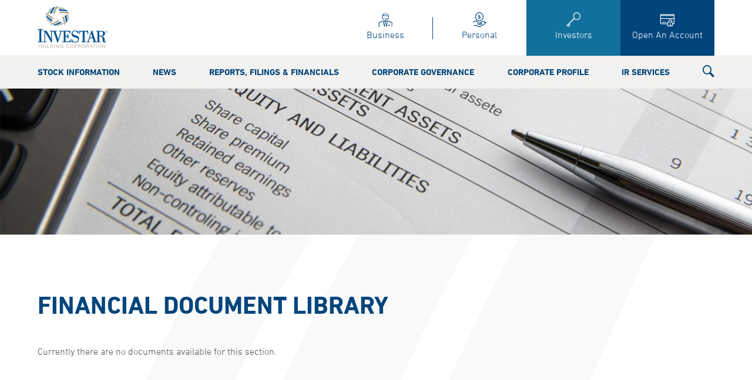

--- FILE ---
content_type: text/javascript
request_url: https://investors.investarbank.com/_app/immutable/chunks/JquerySelectric.Bslk09sY.js
body_size: 1731
content:
const __vite__mapDeps=(i,m=__vite__mapDeps,d=(m.f||(m.f=["_app/immutable/chunks/jquery.selectric.CzHQxnsT.js","_app/immutable/chunks/ops.BFsgyLBY.js","_app/immutable/chunks/index.BLtKvtHY.js","_app/immutable/chunks/index.Bnll4RLn.js","_app/immutable/chunks/entry.C5dD636v.js","_app/immutable/chunks/jquery.9iMNbcNL.js"])))=>i.map(i=>d[i]);
import{t as L,a as z}from"./index.BLtKvtHY.js";import{s as Q,e as v,p as S,c as g,f as k,d,i as h,l as y,k as w,n as j,q as R,m as U,o as V,M as B,t as A,r as N,N as b,u as D,w as F}from"./index.Bnll4RLn.js";import{e as I}from"./each.D6YF6ztN.js";import{S as G,i as H}from"./index.5rbQgDwW.js";import{j as c}from"./jquery.9iMNbcNL.js";function P(a,e,n){const t=a.slice();return t[10]=e[n],t}function T(a){let e,n;return{c(){e=v("option"),n=A(a[2]),this.h()},l(t){e=g(t,"OPTION",{});var f=k(e);n=N(f,a[2]),f.forEach(d),this.h()},h(){e.__value="",b(e,e.__value)},m(t,f){y(t,e,f),w(e,n)},p(t,f){f&4&&D(n,t[2])},d(t){t&&d(e)}}}function q(a){let e,n=(a[7](a[10].name)||a[10].name)+"",t,f;return{c(){e=v("option"),t=A(n),this.h()},l(i){e=g(i,"OPTION",{});var l=k(e);t=N(l,n),l.forEach(d),this.h()},h(){e.__value=f=a[10].value,b(e,e.__value)},m(i,l){y(i,e,l),w(e,t)},p(i,l){l&129&&n!==(n=(i[7](i[10].name)||i[10].name)+"")&&D(t,n),l&1&&f!==(f=i[10].value)&&(e.__value=f,b(e,e.__value))},d(i){i&&d(e)}}}function K(a){let e,n,t=a[2]&&T(a),f=I(a[0]),i=[];for(let l=0;l<f.length;l+=1)i[l]=q(P(a,f,l));return{c(){e=v("select"),t&&t.c(),n=S();for(let l=0;l<i.length;l+=1)i[l].c();this.h()},l(l){e=g(l,"SELECT",{name:!0,id:!0,class:!0,"aria-label":!0});var r=k(e);t&&t.l(r),n=S();for(let s=0;s<i.length;s+=1)i[s].l(r);r.forEach(d),this.h()},h(){h(e,"name",a[1]),h(e,"id",a[4]),h(e,"class",a[3]),e.multiple=a[5],h(e,"aria-label","dropdown")},m(l,r){y(l,e,r),t&&t.m(e,null),w(e,n);for(let s=0;s<i.length;s+=1)i[s]&&i[s].m(e,null);a[9](e)},p(l,[r]){if(l[2]?t?t.p(l,r):(t=T(l),t.c(),t.m(e,n)):t&&(t.d(1),t=null),r&129){f=I(l[0]);let s;for(s=0;s<f.length;s+=1){const p=P(l,f,s);i[s]?i[s].p(p,r):(i[s]=q(p),i[s].c(),i[s].m(e,null))}for(;s<i.length;s+=1)i[s].d(1);i.length=f.length}r&2&&h(e,"name",l[1]),r&16&&h(e,"id",l[4]),r&8&&h(e,"class",l[3]),r&32&&(e.multiple=l[5])},i:j,o:j,d(l){l&&d(e),t&&t.d(),R(i,l),a[9](null)}}}function W(a,e,n){let t;U(a,L,o=>n(7,t=o));let{options:f}=e,{name:i=null}=e,{value:l=""}=e,{placeholder:r=!1}=e,{cssClass:s=null}=e,{id:p=null}=e,{multiple:E=!1}=e,u;V(async()=>{if(typeof window<"u")try{const o=await z(()=>import("./jquery.selectric.CzHQxnsT.js").then(_=>_.j),__vite__mapDeps([0,1,2,3,4,5]));o.default&&o.default(c);let O=[];c(u).selectric({multiple:{keepMenuOpen:!1},disableOnMobile:!1,nativeOnMobile:!1,onInit(_){c(_).find("option").each(function(){let m=c(this).val();m&&O.push(m)});const M=c(_).closest(".selectric").find("b.button");M.attr({role:"button",tabindex:0,"aria-label":"Open select menu"}),M.on("keydown",function(m){(m.key==="Enter"||m.key===" ")&&(m.preventDefault(),c(u).selectric("open"))})}}),c(u).on("change",function(){let _=c(this).val();Array.isArray(_)&&(_.length===0||_.some(C=>C.includes(";"))||_.includes(""))?(n(8,l=O.join(";")),c(u).val(l).selectric("refresh")):n(8,l=_)}),l&&c(u).val(l).selectric("refresh")}catch(o){console.error("Error initializing Selectric:",o)}}),B(async()=>{typeof window<"u"&&typeof c(u).selectric=="function"&&(c(u).selectric("refresh"),c(u).val(l).selectric("refresh"))});function J(o){F[o?"unshift":"push"](()=>{u=o,n(6,u),n(0,f)})}return a.$$set=o=>{"options"in o&&n(0,f=o.options),"name"in o&&n(1,i=o.name),"value"in o&&n(8,l=o.value),"placeholder"in o&&n(2,r=o.placeholder),"cssClass"in o&&n(3,s=o.cssClass),"id"in o&&n(4,p=o.id),"multiple"in o&&n(5,E=o.multiple)},[f,i,r,s,p,E,u,t,l,J]}class le extends G{constructor(e){super(),H(this,e,W,K,Q,{options:0,name:1,value:8,placeholder:2,cssClass:3,id:4,multiple:5})}}export{le as J};


--- FILE ---
content_type: text/javascript
request_url: https://investors.investarbank.com/_app/immutable/chunks/documents.DrNU9ds0.js
body_size: 631
content:
const n="Documents(en)",t="Disclaimer (en)",e="Currently there are no documents available for this section.",s="Cover Image",o="Title",i="Download",a="Date",r="Thumbnail",l="File Size",c="External Links",d="Description",_="Download",g="N/A",u="Simple Teaser Listing",m="Teaser Listing with thumbnail",p="Standard Listing; Group by category",y="Standard Listing; Group by category and tag",L="Document Listing (en)",f="Annual Reports",q="Investor Presentation",b="Earnings Release",h="Supplemental Data",w="Financial Filings",x="Proxy Statements",D="SEC Filings (10Q/10K)",S="Earnings Transcript",C="AR",T="PS",k="Q1",Q="Q2",B="Q3",E="Q4",F={title:n,disclaimer:t,no_item_found:e,image:s,doc_title:o,download:i,date:a,thumbnail:r,file_size:l,external_links:c,description:d,download_link:_,download_na:g,simple_teaser:u,teaser_listing_thumbnail:m,documentListingByCategory:p,documentListingByCategoryTag:y,documentListing:L,annual_reports:f,presentations:q,earnings_release:b,supplements:h,financial_filings:w,proxy_statements:x,quarterly_reports:D,transcript:S,slug_annual_reports:C,slug_proxy_statements:T,q1:k,q2:Q,q3:B,q4:E};export{f as annual_reports,a as date,F as default,d as description,t as disclaimer,o as doc_title,L as documentListing,p as documentListingByCategory,y as documentListingByCategoryTag,i as download,_ as download_link,g as download_na,b as earnings_release,c as external_links,l as file_size,w as financial_filings,s as image,e as no_item_found,q as presentations,x as proxy_statements,k as q1,Q as q2,B as q3,E as q4,D as quarterly_reports,u as simple_teaser,C as slug_annual_reports,T as slug_proxy_statements,h as supplements,m as teaser_listing_thumbnail,r as thumbnail,n as title,S as transcript};


--- FILE ---
content_type: text/javascript
request_url: https://investors.investarbank.com/_app/immutable/chunks/constants.BsnRhu90.js
body_size: 717
content:
import{a as c,b as p,i as m}from"./ops.BFsgyLBY.js";import{j as d,s as l}from"./DateInput.svelte_svelte_type_style_lang.DFi0UA-M.js";import"./index.5rbQgDwW.js";import{W as g}from"./index.Bnll4RLn.js";const P=async(s=new URLSearchParams)=>{const e=new URL(d(p,c,"us/sec_filings/get_unique_years")),a=new URLSearchParams({limit:m.toString(),...Object.fromEntries(e.searchParams),...Object.fromEntries(s||new URLSearchParams)});return e.search=a.toString(),await(await l(e,void 0)).json()},R=async()=>{const s=`${p}/${c}/us/sec_filing_categories?`,e=await l(s,{headers:{"Content-Type":"application/json"}}).then(async a=>await a.json());if(e)return e;throw new Error(e["hydra:description"]||e.detail)},L=async(s=new URLSearchParams)=>{const e=new URL(d(p,c,"us/sec_filings_search")),a=new URLSearchParams({limit:m.toString()});if(s)for(const[n,i]of s.entries())n==="categories[]"||n==="year[]"||n==="ticker[]"?a.append(n,i):a.set(n,i);return e.search=a.toString(),await(await l(e,{headers:{"Content-Type":"application/json"}})).json()},I=async s=>{const e=new URL(d(p,c,"us/sec_filings",s.id,s.format));return await l(e,{headers:{"Content-Type":"application/json"}})},_=async({itemsPerPage:s=m,years:e,categories:a,tickers:o,page:n,search:i,order:f}={})=>{const t=new URLSearchParams;n&&t.append("page",n.toString()),s&&t.append("limit",s),f&&t.append(`order[${f.fieldName}]`,f.direction),i&&t.append("search",i),e&&e.split(/[;,|]/).forEach(r=>{t.append("year[]",r.toString())}),a&&a.split(/[;,|]/).forEach(r=>{t.append("categories[]",r)}),o&&o.split(/[;,|]/).forEach(r=>{t.append("ticker[]",r)});const h=await L(t);return{filingsList:h["hydra:member"],totalItems:h["hydra:totalItems"]}},E=g(""),F=g(""),T=g(""),U={ORIG:"ORIG",HTML:"HTML",RTF:"RTF",CONVPDF:"CONVPDF",CONVTEXT:"CONVTEXT",XBRL:"XBRL",REDLINE:"REDLINE",XLS:"XLS",PDF:"PDF"};export{U as D,F as a,E as b,R as c,I as d,P as f,_ as g,T as s};


--- FILE ---
content_type: text/javascript
request_url: https://investors.investarbank.com/_app/immutable/chunks/cookieconsent-config.Cgcev2lC.js
body_size: 102
content:
import{s as e,_ as i,a as o}from"./index.BLtKvtHY.js";import"./ops.BFsgyLBY.js";import"./entry.C5dD636v.js";e.forEach(t=>{i(Object.assign({"../../lib/translations/de/cookie-consent.json":()=>o(()=>import("./cookie-consent.Dkz5Wq0p.js"),[]),"../../lib/translations/en/cookie-consent.json":()=>o(()=>import("./cookie-consent.DjHgSuUM.js"),[]),"../../lib/translations/zh-hans/cookie-consent.json":()=>o(()=>import("./cookie-consent.dc-S8F1k.js"),[])}),`../../lib/translations/${t}/cookie-consent.json`,6).then(n=>{}).catch(n=>{console.error("Error loading module:",n)})});


--- FILE ---
content_type: text/javascript
request_url: https://investors.investarbank.com/_app/immutable/chunks/sec-filing.AP2vFNoE.js
body_size: 64
content:
const o="SEC Filings",e="Sec Filing not found!",s="Form",t="Description",n="Filed Date",c="Download",l="All Years",i="All Forms",a="Search...",d={title:o,no_item_found:e,form:s,description:t,filed_date:n,download:c,please_choose:l,please_choose_category:i,search_keyword:a};export{d as default,t as description,c as download,n as filed_date,s as form,e as no_item_found,l as please_choose,i as please_choose_category,a as search_keyword,o as title};


--- FILE ---
content_type: text/javascript
request_url: https://investors.investarbank.com/_app/immutable/nodes/48.BkYtFedA.js
body_size: 1665
content:
import{C as K,E as U}from"../chunks/ops.BFsgyLBY.js";import{s as X,e as o,a as S,h as Z,c as r,d as n,b as C,f as h,g as Y,i as s,j as N,k as a,l as w,m as ee,o as te}from"../chunks/index.Bnll4RLn.js";import{S as ne,i as se,c as H,a as R,m as z,d as B,t as G,e as W}from"../chunks/index.5rbQgDwW.js";import{g as ae}from"../chunks/globals.D0QH3NT1.js";import{F as oe}from"../chunks/FinancialDocument.C5aP4kbW.js";import{t as re}from"../chunks/index.BLtKvtHY.js";import{S as ie}from"../chunks/SecFilingList.CcBX-rC9.js";import{j as J}from"../chunks/jquery.9iMNbcNL.js";const le=!1,ce=!1,me="website";K(me);const Ee=Object.freeze(Object.defineProperty({__proto__:null,prerender:le,ssr:ce},Symbol.toStringTag,{value:"Module"})),{document:L}=ae;function de(D){let m,b,i,l,d,t,u,v,M="Financial Document Library",T,E,_,j,F,k,f,$,Q="SEC FILINGS",V,y,g,O;return _=new oe({props:{categories:["annual_reports","proxy_statements","quarterly_reports","earnings_release","supplements","presentations"],dateOrder:"ASC",fiscalYearBeginMD:"04-01",fiscalYearEndMD:"03-31",itemsPerYear:"20",noOfYears:3,notFound:D[0]("documents.no_item_found"),tags:["AR","PS","Q1","Q2","Q3","Q4"]}}),g=new ie({props:{numberOfPaginationLinks:"5",sortOrder:U.DESC,itemsPerPage:"10",notFound:D[0]("secFiling.no_item_found")}}),{c(){m=o("meta"),b=S(),i=o("section"),l=S(),d=o("section"),t=o("div"),u=o("div"),v=o("h1"),v.textContent=M,T=S(),E=o("div"),H(_.$$.fragment),j=S(),F=o("div"),k=S(),f=o("div"),$=o("h2"),$.textContent=Q,V=S(),y=o("div"),H(g.$$.fragment),this.h()},l(e){const c=Z("svelte-1rbbkpw",L.head);m=r(c,"META",{name:!0,content:!0}),c.forEach(n),b=C(e),i=r(e,"SECTION",{class:!0,style:!0}),h(i).forEach(n),l=C(e),d=r(e,"SECTION",{class:!0,role:!0});var I=h(d);t=r(I,"DIV",{class:!0});var p=h(t);u=r(p,"DIV",{class:!0,id:!0});var x=h(u);v=r(x,"H1",{class:!0,"data-svelte-h":!0}),Y(v)!=="svelte-e8nrpk"&&(v.textContent=M),T=C(x),E=r(x,"DIV",{class:!0});var q=h(E);R(_.$$.fragment,q),q.forEach(n),x.forEach(n),j=C(p),F=r(p,"DIV",{style:!0}),h(F).forEach(n),k=C(p),f=r(p,"DIV",{class:!0,id:!0});var P=h(f);$=r(P,"H2",{class:!0,"data-svelte-h":!0}),Y($)!=="svelte-1380qu6"&&($.textContent=Q),V=C(P),y=r(P,"DIV",{class:!0});var A=h(y);R(g.$$.fragment,A),A.forEach(n),P.forEach(n),p.forEach(n),I.forEach(n),this.h()},h(){L.title="Financial Document Library",s(m,"name","robots"),s(m,"content","index, follow"),s(i,"class","banner"),N(i,"background-image","url(/images/fdl.jpg)"),s(v,"class","page-title"),s(E,"class","documentWrap"),s(u,"class","financial-document-library"),s(u,"id","financial_document"),N(F,"clear","both"),s($,"class","page-title"),s(y,"class","main_content sec"),s(f,"class","sec-filing"),s(f,"id","secfilings"),s(t,"class","container p-24"),s(d,"class","inner-page-section"),s(d,"role","main")},m(e,c){a(L.head,m),w(e,b,c),w(e,i,c),w(e,l,c),w(e,d,c),a(d,t),a(t,u),a(u,v),a(u,T),a(u,E),z(_,E,null),a(t,j),a(t,F),a(t,k),a(t,f),a(f,$),a(f,V),a(f,y),z(g,y,null),O=!0},p(e,[c]){const I={};c&1&&(I.notFound=e[0]("documents.no_item_found")),_.$set(I);const p={};c&1&&(p.notFound=e[0]("secFiling.no_item_found")),g.$set(p)},i(e){O||(B(_.$$.fragment,e),B(g.$$.fragment,e),O=!0)},o(e){G(_.$$.fragment,e),G(g.$$.fragment,e),O=!1},d(e){e&&(n(b),n(i),n(l),n(d)),n(m),W(_),W(g)}}}function ue(D,m,b){let i;return ee(D,re,l=>b(0,i=l)),te(()=>{let l=window.location.hash;l&&setTimeout(()=>{if(document.querySelector(l)){let t=J(l).offset();J("html, body").animate({scrollTop:t==null?void 0:t.top},500)}},2e3)}),[i]}class ye extends ne{constructor(m){super(),se(this,m,ue,de,X,{})}}export{ye as component,Ee as universal};


--- FILE ---
content_type: text/javascript
request_url: https://investors.investarbank.com/_app/immutable/entry/app.CZi4evhv.js
body_size: 7293
content:
const __vite__mapDeps=(i,m=__vite__mapDeps,d=(m.f||(m.f=["_app/immutable/nodes/0.BlTj-vUH.js","_app/immutable/chunks/ops.BFsgyLBY.js","_app/immutable/chunks/index.BLtKvtHY.js","_app/immutable/chunks/index.Bnll4RLn.js","_app/immutable/chunks/entry.C5dD636v.js","_app/immutable/chunks/index.5rbQgDwW.js","_app/immutable/chunks/constants.CK20JmoD.js","_app/immutable/chunks/stores.ONJRTCrU.js","_app/immutable/chunks/auth-store.BwEWuJhl.js","_app/immutable/chunks/enhanced-fetch.CqPzrc6Y.js","_app/immutable/assets/0.Bsr96Upe.css","_app/immutable/nodes/1.OyZ2Tfc5.js","_app/immutable/nodes/2.BXneRWcG.js","_app/immutable/chunks/helper.C1HimXRz.js","_app/immutable/chunks/DateInput.svelte_svelte_type_style_lang.DFi0UA-M.js","_app/immutable/assets/DateInput.C9Vw2rUd.css","_app/immutable/chunks/jquery.9iMNbcNL.js","_app/immutable/chunks/disclaimer.BKCAxSPY.js","_app/immutable/chunks/DocumentsList.C2njlHUZ.js","_app/immutable/chunks/each.D6YF6ztN.js","_app/immutable/chunks/YearSelector.B-ia3uXU.js","_app/immutable/chunks/await_block.Cjda2hPD.js","_app/immutable/chunks/Tabs.CwKgxHGp.js","_app/immutable/chunks/DropDown.CDTDmOEs.js","_app/immutable/chunks/helper.C3RHAADp.js","_app/immutable/chunks/api.Cr3YvtAC.js","_app/immutable/chunks/Documents.CAP-m_jv.js","_app/immutable/chunks/Loader.Cb4ydhT5.js","_app/immutable/chunks/DynamicPaginator.CZgUkYyd.js","_app/immutable/chunks/Table.CjHQxKMP.js","_app/immutable/chunks/handleClick.DoWyuLDs.js","_app/immutable/chunks/DocumentsTeaser.Be_LBoL0.js","_app/immutable/chunks/api.BL5yYv_x.js","_app/immutable/chunks/cookieconsent-config.Cgcev2lC.js","_app/immutable/assets/2.-boEyLrX.css","_app/immutable/nodes/3.FVhdlvVM.js","_app/immutable/chunks/constants.CY_fWvXy.js","_app/immutable/chunks/JquerySelectric.Bslk09sY.js","_app/immutable/chunks/validation.yECtALjw.js","_app/immutable/chunks/Banner.DZECKNrt.js","_app/immutable/chunks/swiper-core.D5S6FTas.js","_app/immutable/chunks/ops.BULjbRum.js","_app/immutable/chunks/api.6d-4kh-o.js","_app/immutable/chunks/Breadcrumb.C2G1XNOD.js","_app/immutable/chunks/snapshot.DlJ8Beii.js","_app/immutable/chunks/v4.DvF23Exx.js","_app/immutable/nodes/4.BxgiPdWS.js","_app/immutable/chunks/WebsiteContent.SBatwUh_.js","_app/immutable/chunks/editor.6ETalXEp.js","_app/immutable/assets/editor.CHH7tiRD.css","_app/immutable/chunks/Modal.yJ2E2gcL.js","_app/immutable/chunks/NewsList.BHhSCIQN.js","_app/immutable/chunks/spread.CgU5AtxT.js","_app/immutable/chunks/html2pdf.DouuInxx.js","_app/immutable/chunks/typeof.QjJsDpFa.js","_app/immutable/chunks/index.CyZhJkNf.js","_app/immutable/chunks/EasyXDM.CucrQ1LZ.js","_app/immutable/chunks/constants.BsnRhu90.js","_app/immutable/chunks/PeopleProfileList.CTa41NpX.js","_app/immutable/chunks/ops.Ca-2oX5z.js","_app/immutable/chunks/AdditionalInfo.C6bRCrIr.js","_app/immutable/chunks/Accordion.CyIf76v3.js","_app/immutable/chunks/PeopleProfileIRContact.DmD_hm6b.js","_app/immutable/chunks/EmailAlertSubscribeForm.LUZ60pnj.js","_app/immutable/chunks/api.DzzY5boO.js","_app/immutable/chunks/ops.C-itrj-9.js","_app/immutable/chunks/TextInput.Dx5tDAaE.js","_app/immutable/chunks/utils.KylqwuOc.js","_app/immutable/chunks/DistributionListGroup.B9msxnUB.js","_app/immutable/chunks/CheckboxInput.B1YB4odr.js","_app/immutable/assets/EmailAlertSubscribeForm.BXIqpE9T.css","_app/immutable/chunks/FactsFigures.CsdH_OXy.js","_app/immutable/chunks/ops.BVQ3B-Wi.js","_app/immutable/chunks/index.Da12zK6m.js","_app/immutable/chunks/defineProperty.Da__VOOa.js","_app/immutable/assets/4.B7GeHrge.css","_app/immutable/nodes/5.DZ0gBhy7.js","_app/immutable/nodes/6.Bq7oSA6L.js","_app/immutable/nodes/7.C27Bxgol.js","_app/immutable/nodes/8.C0zNb0jH.js","_app/immutable/nodes/9.D_TxY1li.js","_app/immutable/nodes/10.abuayH1l.js","_app/immutable/chunks/PeopleProfile(Accordion).5jg18oH3.js","_app/immutable/nodes/11.S_rGUMl7.js","_app/immutable/chunks/PeopleProfileCommitteeComposition.DjULWy6U.js","_app/immutable/nodes/12.COlb67Xo.js","_app/immutable/chunks/ContactForm.CIMvIUBk.js","_app/immutable/chunks/ops.Bvb0hOJy.js","_app/immutable/assets/ContactForm.Do90zeU_.css","_app/immutable/chunks/ConfirmSubscription.CS12xoYJ.js","_app/immutable/nodes/13.c2GWmSDv.js","_app/immutable/chunks/EmailAlertUnSubscribeForm.3iFqbK0M.js","_app/immutable/assets/EmailAlertUnSubscribeForm.D_4_dbT6.css","_app/immutable/assets/EmailAlertUnSubscribeForm.Hqd-CZoi.css","_app/immutable/chunks/EmailAlertUpdatePreferenceSubscribeForm.BuP0vQZT.js","_app/immutable/assets/EmailAlertUpdatePreferenceSubscribeForm.CP1de8Lf.css","_app/immutable/nodes/14.B7NAAvEQ.js","_app/immutable/nodes/15.RFnjNQLx.js","_app/immutable/nodes/16.B_wdh1JB.js","_app/immutable/nodes/17.B19Zs1ko.js","_app/immutable/nodes/19.Djn0tS4J.js","_app/immutable/nodes/20.DmTZMmxf.js","_app/immutable/nodes/21.KDTzzeho.js","_app/immutable/nodes/22.DpZmCTgt.js","_app/immutable/chunks/FactsFiguresFilter.DEjGx6BO.js","_app/immutable/nodes/23.BDt9m0fj.js","_app/immutable/nodes/24.b8_PE1Ry.js","_app/immutable/nodes/25.Dyb9Load.js","_app/immutable/assets/25.Dz6poauU.css","_app/immutable/nodes/26.CevC2A3G.js","_app/immutable/chunks/FinancialDocument.C5aP4kbW.js","_app/immutable/nodes/27.C3tNZp0D.js","_app/immutable/nodes/28.uDrvdJ3P.js","_app/immutable/chunks/EventsList.Bjy0Unw3.js","_app/immutable/chunks/ops.4b9ae4IC.js","_app/immutable/chunks/YearSelector.BoJNS6Pj.js","_app/immutable/nodes/29.C2yhTw6l.js","_app/immutable/nodes/30.pefQcIgK.js","_app/immutable/nodes/31.DZ3iRO-5.js","_app/immutable/chunks/EventsBoxTeaser.BPy94tvX.js","_app/immutable/nodes/32.DLJEgbva.js","_app/immutable/nodes/33.Dut5V9pa.js","_app/immutable/nodes/34._zh1hsR5.js","_app/immutable/nodes/35.BTwJeP_3.js","_app/immutable/nodes/36.B80OSKHJ.js","_app/immutable/nodes/37.BI3dqzXV.js","_app/immutable/nodes/38.Cs7EeEVM.js","_app/immutable/nodes/39.DzPYIV1o.js","_app/immutable/nodes/40.hTTwXOvt.js","_app/immutable/nodes/41.Bl8PDCgg.js","_app/immutable/nodes/42.DnGX_2ja.js","_app/immutable/nodes/43.Bi8W58R3.js","_app/immutable/chunks/DocumentsFlipBook.B7he_c8n.js","_app/immutable/chunks/FlipBook.CePt8M0L.js","_app/immutable/assets/FlipBook.Ds2DgsTt.css","_app/immutable/nodes/44.PxrrSmfD.js","_app/immutable/nodes/45.h8Tj5Puf.js","_app/immutable/nodes/46.Bck3MpRU.js","_app/immutable/nodes/47.DYCTlaDk.js","_app/immutable/chunks/Faq.BT6CHFRV.js","_app/immutable/chunks/highcharts.4wNXP3EL.js","_app/immutable/assets/47.Bg_txN-7.css","_app/immutable/nodes/48.BkYtFedA.js","_app/immutable/chunks/globals.D0QH3NT1.js","_app/immutable/chunks/SecFilingList.CcBX-rC9.js","_app/immutable/nodes/49.CdyAq5ds.js","_app/immutable/nodes/50.Duuwoby_.js","_app/immutable/nodes/51.C_MVDubS.js","_app/immutable/nodes/52.lJAvzkcr.js","_app/immutable/nodes/53.CPRA4EWo.js","_app/immutable/nodes/54.CO3HfRu6.js","_app/immutable/nodes/55.CxXREI8T.js","_app/immutable/nodes/56.CEKzxz28.js","_app/immutable/nodes/57.Kc9pRjvZ.js","_app/immutable/nodes/58.DEUeb33q.js","_app/immutable/nodes/59.DzvogMcr.js","_app/immutable/nodes/60.H-VR9zhT.js","_app/immutable/nodes/61.DLbUoEbP.js","_app/immutable/assets/61.D8OIGctc.css","_app/immutable/nodes/62.C0E7soRF.js","_app/immutable/nodes/63.hDsjPEWO.js","_app/immutable/nodes/64.sTNpoq8B.js","_app/immutable/nodes/65.BSxB6TWG.js","_app/immutable/nodes/66.B8epUC5j.js","_app/immutable/nodes/67.atPN3QfP.js","_app/immutable/nodes/68.DsjBeN2T.js","_app/immutable/nodes/69.CoL5YIvD.js","_app/immutable/chunks/api.CSL08RUV.js","_app/immutable/nodes/70.Bf5CEuIA.js","_app/immutable/nodes/71.D0tJLUiF.js","_app/immutable/assets/71.gO5lP_3g.css","_app/immutable/nodes/72.BL6e81uL.js","_app/immutable/chunks/validation.MSbXUgrX.js","_app/immutable/nodes/73.E8exTiMS.js","_app/immutable/nodes/74.C9TXGSWo.js"])))=>i.map(i=>d[i]);
import{R as j,a}from"../chunks/index.BLtKvtHY.js";import{u as F,r as G,V as J,s as M,a2 as K,p as w,X,e as Y,t as Z,a3 as z,a4 as Q,a5 as x}from"../chunks/ops.BFsgyLBY.js";import{b as ee,A as te,c as _e}from"../chunks/DateInput.svelte_svelte_type_style_lang.DFi0UA-M.js";import{S as ie,i as ne,t as m,b as A,d as p,g as I,c as E,a as V,m as g,e as h}from"../chunks/index.5rbQgDwW.js";import{s as re,a as oe,p as d,b as ae,l as T,d as v,M as se,o as le,e as fe,c as ue,f as ce,i as b,j as D,t as me,r as pe,u as de,w as O,a2 as L,Z as Ee}from"../chunks/index.Bnll4RLn.js";_e({key:Q,secret:x});ee(te.jwt);function ge({url:s}){var o;const e=X(),_=((o=Y)==null?void 0:o.toLowerCase())==="true",r=F(G(s.pathname)),n=J(r)??e,u=M(r,(i,f)=>(_&&f===e&&(i=`/${e}${i}`),Z(i,f)||z(i,f,j[f])));let t=K(s);if(t)return w(t);if(u)return w(u);if(_&&n===e)return w(`/${e}${r}`)}function he(s){return/^\d+$/.test(s)}const Se={integer:he};function ve(s){let e,_,r;var n=s[1][0];function u(t,o){return{props:{data:t[3],form:t[2]}}}return n&&(e=L(n,u(s)),s[18](e)),{c(){e&&E(e.$$.fragment),_=d()},l(t){e&&V(e.$$.fragment,t),_=d()},m(t,o){e&&g(e,t,o),T(t,_,o),r=!0},p(t,o){if(o&2&&n!==(n=t[1][0])){if(e){I();const i=e;m(i.$$.fragment,1,0,()=>{h(i,1)}),A()}n?(e=L(n,u(t)),t[18](e),E(e.$$.fragment),p(e.$$.fragment,1),g(e,_.parentNode,_)):e=null}else if(n){const i={};o&8&&(i.data=t[3]),o&4&&(i.form=t[2]),e.$set(i)}},i(t){r||(e&&p(e.$$.fragment,t),r=!0)},o(t){e&&m(e.$$.fragment,t),r=!1},d(t){t&&v(_),s[18](null),e&&h(e,t)}}}function Le(s){let e,_,r;var n=s[1][0];function u(t,o){return{props:{data:t[3],$$slots:{default:[Oe]},$$scope:{ctx:t}}}}return n&&(e=L(n,u(s)),s[17](e)),{c(){e&&E(e.$$.fragment),_=d()},l(t){e&&V(e.$$.fragment,t),_=d()},m(t,o){e&&g(e,t,o),T(t,_,o),r=!0},p(t,o){if(o&2&&n!==(n=t[1][0])){if(e){I();const i=e;m(i.$$.fragment,1,0,()=>{h(i,1)}),A()}n?(e=L(n,u(t)),t[17](e),E(e.$$.fragment),p(e.$$.fragment,1),g(e,_.parentNode,_)):e=null}else if(n){const i={};o&8&&(i.data=t[3]),o&524407&&(i.$$scope={dirty:o,ctx:t}),e.$set(i)}},i(t){r||(e&&p(e.$$.fragment,t),r=!0)},o(t){e&&m(e.$$.fragment,t),r=!1},d(t){t&&v(_),s[17](null),e&&h(e,t)}}}function Pe(s){let e,_,r;var n=s[1][1];function u(t,o){return{props:{data:t[4],form:t[2]}}}return n&&(e=L(n,u(s)),s[16](e)),{c(){e&&E(e.$$.fragment),_=d()},l(t){e&&V(e.$$.fragment,t),_=d()},m(t,o){e&&g(e,t,o),T(t,_,o),r=!0},p(t,o){if(o&2&&n!==(n=t[1][1])){if(e){I();const i=e;m(i.$$.fragment,1,0,()=>{h(i,1)}),A()}n?(e=L(n,u(t)),t[16](e),E(e.$$.fragment),p(e.$$.fragment,1),g(e,_.parentNode,_)):e=null}else if(n){const i={};o&16&&(i.data=t[4]),o&4&&(i.form=t[2]),e.$set(i)}},i(t){r||(e&&p(e.$$.fragment,t),r=!0)},o(t){e&&m(e.$$.fragment,t),r=!1},d(t){t&&v(_),s[16](null),e&&h(e,t)}}}function Te(s){let e,_,r;var n=s[1][1];function u(t,o){return{props:{data:t[4],$$slots:{default:[Re]},$$scope:{ctx:t}}}}return n&&(e=L(n,u(s)),s[15](e)),{c(){e&&E(e.$$.fragment),_=d()},l(t){e&&V(e.$$.fragment,t),_=d()},m(t,o){e&&g(e,t,o),T(t,_,o),r=!0},p(t,o){if(o&2&&n!==(n=t[1][1])){if(e){I();const i=e;m(i.$$.fragment,1,0,()=>{h(i,1)}),A()}n?(e=L(n,u(t)),t[15](e),E(e.$$.fragment),p(e.$$.fragment,1),g(e,_.parentNode,_)):e=null}else if(n){const i={};o&16&&(i.data=t[4]),o&524391&&(i.$$scope={dirty:o,ctx:t}),e.$set(i)}},i(t){r||(e&&p(e.$$.fragment,t),r=!0)},o(t){e&&m(e.$$.fragment,t),r=!1},d(t){t&&v(_),s[15](null),e&&h(e,t)}}}function Ae(s){let e,_,r;var n=s[1][2];function u(t,o){return{props:{data:t[5],form:t[2]}}}return n&&(e=L(n,u(s)),s[14](e)),{c(){e&&E(e.$$.fragment),_=d()},l(t){e&&V(e.$$.fragment,t),_=d()},m(t,o){e&&g(e,t,o),T(t,_,o),r=!0},p(t,o){if(o&2&&n!==(n=t[1][2])){if(e){I();const i=e;m(i.$$.fragment,1,0,()=>{h(i,1)}),A()}n?(e=L(n,u(t)),t[14](e),E(e.$$.fragment),p(e.$$.fragment,1),g(e,_.parentNode,_)):e=null}else if(n){const i={};o&32&&(i.data=t[5]),o&4&&(i.form=t[2]),e.$set(i)}},i(t){r||(e&&p(e.$$.fragment,t),r=!0)},o(t){e&&m(e.$$.fragment,t),r=!1},d(t){t&&v(_),s[14](null),e&&h(e,t)}}}function Ie(s){let e,_,r;var n=s[1][2];function u(t,o){return{props:{data:t[5],$$slots:{default:[De]},$$scope:{ctx:t}}}}return n&&(e=L(n,u(s)),s[13](e)),{c(){e&&E(e.$$.fragment),_=d()},l(t){e&&V(e.$$.fragment,t),_=d()},m(t,o){e&&g(e,t,o),T(t,_,o),r=!0},p(t,o){if(o&2&&n!==(n=t[1][2])){if(e){I();const i=e;m(i.$$.fragment,1,0,()=>{h(i,1)}),A()}n?(e=L(n,u(t)),t[13](e),E(e.$$.fragment),p(e.$$.fragment,1),g(e,_.parentNode,_)):e=null}else if(n){const i={};o&32&&(i.data=t[5]),o&524359&&(i.$$scope={dirty:o,ctx:t}),e.$set(i)}},i(t){r||(e&&p(e.$$.fragment,t),r=!0)},o(t){e&&m(e.$$.fragment,t),r=!1},d(t){t&&v(_),s[13](null),e&&h(e,t)}}}function De(s){let e,_,r;var n=s[1][3];function u(t,o){return{props:{data:t[6],form:t[2]}}}return n&&(e=L(n,u(s)),s[12](e)),{c(){e&&E(e.$$.fragment),_=d()},l(t){e&&V(e.$$.fragment,t),_=d()},m(t,o){e&&g(e,t,o),T(t,_,o),r=!0},p(t,o){if(o&2&&n!==(n=t[1][3])){if(e){I();const i=e;m(i.$$.fragment,1,0,()=>{h(i,1)}),A()}n?(e=L(n,u(t)),t[12](e),E(e.$$.fragment),p(e.$$.fragment,1),g(e,_.parentNode,_)):e=null}else if(n){const i={};o&64&&(i.data=t[6]),o&4&&(i.form=t[2]),e.$set(i)}},i(t){r||(e&&p(e.$$.fragment,t),r=!0)},o(t){e&&m(e.$$.fragment,t),r=!1},d(t){t&&v(_),s[12](null),e&&h(e,t)}}}function Re(s){let e,_,r,n;const u=[Ie,Ae],t=[];function o(i,f){return i[1][3]?0:1}return e=o(s),_=t[e]=u[e](s),{c(){_.c(),r=d()},l(i){_.l(i),r=d()},m(i,f){t[e].m(i,f),T(i,r,f),n=!0},p(i,f){let c=e;e=o(i),e===c?t[e].p(i,f):(I(),m(t[c],1,1,()=>{t[c]=null}),A(),_=t[e],_?_.p(i,f):(_=t[e]=u[e](i),_.c()),p(_,1),_.m(r.parentNode,r))},i(i){n||(p(_),n=!0)},o(i){m(_),n=!1},d(i){i&&v(r),t[e].d(i)}}}function Oe(s){let e,_,r,n;const u=[Te,Pe],t=[];function o(i,f){return i[1][2]?0:1}return e=o(s),_=t[e]=u[e](s),{c(){_.c(),r=d()},l(i){_.l(i),r=d()},m(i,f){t[e].m(i,f),T(i,r,f),n=!0},p(i,f){let c=e;e=o(i),e===c?t[e].p(i,f):(I(),m(t[c],1,1,()=>{t[c]=null}),A(),_=t[e],_?_.p(i,f):(_=t[e]=u[e](i),_.c()),p(_,1),_.m(r.parentNode,r))},i(i){n||(p(_),n=!0)},o(i){m(_),n=!1},d(i){i&&v(r),t[e].d(i)}}}function y(s){let e,_=s[8]&&N(s);return{c(){e=fe("div"),_&&_.c(),this.h()},l(r){e=ue(r,"DIV",{id:!0,"aria-live":!0,"aria-atomic":!0,style:!0});var n=ce(e);_&&_.l(n),n.forEach(v),this.h()},h(){b(e,"id","svelte-announcer"),b(e,"aria-live","assertive"),b(e,"aria-atomic","true"),D(e,"position","absolute"),D(e,"left","0"),D(e,"top","0"),D(e,"clip","rect(0 0 0 0)"),D(e,"clip-path","inset(50%)"),D(e,"overflow","hidden"),D(e,"white-space","nowrap"),D(e,"width","1px"),D(e,"height","1px")},m(r,n){T(r,e,n),_&&_.m(e,null)},p(r,n){r[8]?_?_.p(r,n):(_=N(r),_.c(),_.m(e,null)):_&&(_.d(1),_=null)},d(r){r&&v(e),_&&_.d()}}}function N(s){let e;return{c(){e=me(s[9])},l(_){e=pe(_,s[9])},m(_,r){T(_,e,r)},p(_,r){r&512&&de(e,_[9])},d(_){_&&v(e)}}}function Ve(s){let e,_,r,n,u;const t=[Le,ve],o=[];function i(c,P){return c[1][1]?0:1}e=i(s),_=o[e]=t[e](s);let f=s[7]&&y(s);return{c(){_.c(),r=oe(),f&&f.c(),n=d()},l(c){_.l(c),r=ae(c),f&&f.l(c),n=d()},m(c,P){o[e].m(c,P),T(c,r,P),f&&f.m(c,P),T(c,n,P),u=!0},p(c,[P]){let R=e;e=i(c),e===R?o[e].p(c,P):(I(),m(o[R],1,1,()=>{o[R]=null}),A(),_=o[e],_?_.p(c,P):(_=o[e]=t[e](c),_.c()),p(_,1),_.m(r.parentNode,r)),c[7]?f?f.p(c,P):(f=y(c),f.c(),f.m(n.parentNode,n)):f&&(f.d(1),f=null)},i(c){u||(p(_),u=!0)},o(c){m(_),u=!1},d(c){c&&(v(r),v(n)),o[e].d(c),f&&f.d(c)}}}function we(s,e,_){let{stores:r}=e,{page:n}=e,{constructors:u}=e,{components:t=[]}=e,{form:o}=e,{data_0:i=null}=e,{data_1:f=null}=e,{data_2:c=null}=e,{data_3:P=null}=e;se(r.page.notify);let R=!1,k=!1,$=null;le(()=>{const l=r.page.subscribe(()=>{R&&(_(8,k=!0),Ee().then(()=>{_(9,$=document.title||"untitled page")}))});return _(7,R=!0),l});function S(l){O[l?"unshift":"push"](()=>{t[3]=l,_(0,t)})}function C(l){O[l?"unshift":"push"](()=>{t[2]=l,_(0,t)})}function U(l){O[l?"unshift":"push"](()=>{t[2]=l,_(0,t)})}function B(l){O[l?"unshift":"push"](()=>{t[1]=l,_(0,t)})}function H(l){O[l?"unshift":"push"](()=>{t[1]=l,_(0,t)})}function q(l){O[l?"unshift":"push"](()=>{t[0]=l,_(0,t)})}function W(l){O[l?"unshift":"push"](()=>{t[0]=l,_(0,t)})}return s.$$set=l=>{"stores"in l&&_(10,r=l.stores),"page"in l&&_(11,n=l.page),"constructors"in l&&_(1,u=l.constructors),"components"in l&&_(0,t=l.components),"form"in l&&_(2,o=l.form),"data_0"in l&&_(3,i=l.data_0),"data_1"in l&&_(4,f=l.data_1),"data_2"in l&&_(5,c=l.data_2),"data_3"in l&&_(6,P=l.data_3)},s.$$.update=()=>{s.$$.dirty&3072&&r.page.set(n)},[t,u,o,i,f,c,P,R,k,$,r,n,S,C,U,B,H,q,W]}class Ce extends ie{constructor(e){super(),ne(this,e,we,Ve,re,{stores:10,page:11,constructors:1,components:0,form:2,data_0:3,data_1:4,data_2:5,data_3:6})}}const Ue=[()=>a(()=>import("../nodes/0.BlTj-vUH.js"),__vite__mapDeps([0,1,2,3,4,5,6,7,8,9,10])),()=>a(()=>import("../nodes/1.OyZ2Tfc5.js"),__vite__mapDeps([11,3,5,2,7,4])),()=>a(()=>import("../nodes/2.BXneRWcG.js"),__vite__mapDeps([12,2,3,1,4,5,7,13,14,15,16,17,8,18,19,20,21,22,23,24,25,9,26,27,28,29,30,31,32,33,34])),()=>a(()=>import("../nodes/3.FVhdlvVM.js"),__vite__mapDeps([35,3,5,17,36,37,2,19,16,1,4,14,15,38,39,40,41,42,26,27,24,25,9,8,28,29,30,43,44,45,7])),()=>a(()=>import("../nodes/4.BxgiPdWS.js"),__vite__mapDeps([46,3,5,2,47,19,48,1,4,14,15,9,49,27,45,6,50,40,42,17,8,33,51,41,52,28,53,54,44,21,22,23,37,16,55,56,57,58,59,32,60,61,62,63,64,65,66,67,38,7,68,69,70,18,20,24,25,26,29,30,71,72,73,74,75])),()=>a(()=>import("../nodes/5.DZ0gBhy7.js"),__vite__mapDeps([76,2,3,5,11,7,4,40,42,1,14,15,17,8])),()=>a(()=>import("../nodes/6.Bq7oSA6L.js"),__vite__mapDeps([77,2,3,5,11,7,4,40,42,1,14,15,17,8])),()=>a(()=>import("../nodes/7.C27Bxgol.js"),__vite__mapDeps([78,2,3,5,11,7,4,40,42,1,14,15,17,8])),()=>a(()=>import("../nodes/8.C0zNb0jH.js"),__vite__mapDeps([79,3,5,2])),()=>a(()=>import("../nodes/9.D_TxY1li.js"),__vite__mapDeps([80,1,2,3,4,5,71,52,72,14,15,54,73,74,27,19,29])),()=>a(()=>import("../nodes/10.abuayH1l.js"),__vite__mapDeps([81,1,2,3,4,5,14,15,17,8,16,58,27,59,32,28,19,60,50,61,55,82])),()=>a(()=>import("../nodes/11.S_rGUMl7.js"),__vite__mapDeps([83,1,2,3,4,5,84,19,32,14,15,27,59])),()=>a(()=>import("../nodes/12.COlb67Xo.js"),__vite__mapDeps([85,1,2,3,4,5,86,14,15,38,87,19,67,66,27,69,88,89,39,40,41,42,17,26,24,25,9,8,28,29,30,43,44,45,7])),()=>a(()=>import("../nodes/13.c2GWmSDv.js"),__vite__mapDeps([90,3,5,89,2,14,15,1,4,91,66,67,38,65,64,27,92,93,7,16,94,68,19,69,70,95,39,40,41,42,17,26,24,25,9,8,28,29,30,43,44,45])),()=>a(()=>import("../nodes/14.B7NAAvEQ.js"),__vite__mapDeps([96,3,5,2,86,14,15,38,87,19,67,1,4,66,27,69,88,89,39,40,41,42,17,26,24,25,9,8,28,29,30,43,44,45,7])),()=>a(()=>import("../nodes/15.RFnjNQLx.js"),__vite__mapDeps([97,3,5,89,2,14,15,1,4,64,65,38,66,67,27,69,39,40,41,42,17,26,24,25,9,8,28,19,29,30,43,44,45,7,93])),()=>a(()=>import("../nodes/16.B_wdh1JB.js"),__vite__mapDeps([98,1,2,3,4,5,14,15,16,58,27,59,32,28,19,60,50,61,55,62])),()=>a(()=>import("../nodes/17.B19Zs1ko.js"),__vite__mapDeps([99,1,2,3,4,5,47,19,48,14,15,9,49,27,45,6,50,26,24,25,17,8,28,29,30])),()=>a(()=>import("../nodes/18.BflNT3jg.js"),[]),()=>a(()=>import("../nodes/19.Djn0tS4J.js"),__vite__mapDeps([100,25,1,2,3,4,14,15,5,17,9,36,37,19,16,38,39,40,41,42,26,27,24,8,28,29,30,7])),()=>a(()=>import("../nodes/20.DmTZMmxf.js"),__vite__mapDeps([101,1,2,3,4,42,14,15,5,17,36,37,19,16,38,39,40,41,26,27,24,25,9,8,28,29,30,7])),()=>a(()=>import("../nodes/21.KDTzzeho.js"),__vite__mapDeps([102,25,1,2,3,4,14,15,5,17,9,36,37,19,16,38,39,40,41,42,26,27,24,8,28,29,30,7])),()=>a(()=>import("../nodes/22.DpZmCTgt.js"),__vite__mapDeps([103,1,2,3,4,5,71,52,72,14,15,54,73,74,27,19,29,104,37,16])),()=>a(()=>import("../nodes/23.BDt9m0fj.js"),__vite__mapDeps([105,1,2,3,4,5,18,19,20,21,22,23,24,25,14,15,17,9,8,26,27,28,29,30,39,40,41,42,43,44,45,7,31])),()=>a(()=>import("../nodes/24.b8_PE1Ry.js"),__vite__mapDeps([106,3,5,2,19,1,4,24,25,14,15,17,9,8,30,61,55,27,20,21,22,23,39,40,41,42,26,28,29,43,44,45,7])),()=>a(()=>import("../nodes/25.Dyb9Load.js"),__vite__mapDeps([107,3,5,2,39,40,41,42,1,4,14,15,17,26,27,24,25,9,8,28,19,29,30,43,44,45,7,18,20,21,22,23,108])),()=>a(()=>import("../nodes/26.CevC2A3G.js"),__vite__mapDeps([109,3,5,2,110,19,24,1,4,25,14,15,17,9,8,27,30,39,40,41,42,26,28,29,43,44,45,7])),()=>a(()=>import("../nodes/27.C3tNZp0D.js"),__vite__mapDeps([111,1,2,3,4,5,89,14,15,63,64,65,66,67,38,7,68,19,69,70,27,16,32])),()=>a(()=>import("../nodes/28.uDrvdJ3P.js"),__vite__mapDeps([112,3,5,2,113,19,114,1,4,14,15,24,25,17,9,8,73,54,27,28,29,50,115,21,22,23,37,16,39,40,41,42,26,30,43,44,45,7])),()=>a(()=>import("../nodes/29.C2yhTw6l.js"),__vite__mapDeps([116,3,5,39,40,41,42,1,2,4,14,15,17,26,27,24,25,9,8,28,19,29,30,43,44,45,7,52,114,73,54,115,21,22,23,37,16])),()=>a(()=>import("../nodes/30.pefQcIgK.js"),__vite__mapDeps([117,3,5,39,40,41,42,1,2,4,14,15,17,26,27,24,25,9,8,28,19,29,30,43,44,45,7,113,114,73,54,50,115,21,22,23,37,16])),()=>a(()=>import("../nodes/31.DZ3iRO-5.js"),__vite__mapDeps([118,3,5,39,40,41,42,1,2,4,14,15,17,26,27,24,25,9,8,28,19,29,30,43,44,45,7,114,73,54,119])),()=>a(()=>import("../nodes/32.DLJEgbva.js"),__vite__mapDeps([120,3,5,39,40,41,42,1,2,4,14,15,17,26,27,24,25,9,8,28,19,29,30,43,44,45,7,114,73,54,22,119])),()=>a(()=>import("../nodes/33.Dut5V9pa.js"),__vite__mapDeps([121,1,2,3,4])),()=>a(()=>import("../nodes/34._zh1hsR5.js"),__vite__mapDeps([122,3,5,2,39,40,41,42,1,4,14,15,17,26,27,24,25,9,8,28,19,29,30,43,44,45,7])),()=>a(()=>import("../nodes/35.BTwJeP_3.js"),__vite__mapDeps([123,3,5,39,40,41,42,1,2,4,14,15,17,26,27,24,25,9,8,28,19,29,30,43,44,45,7])),()=>a(()=>import("../nodes/36.B80OSKHJ.js"),__vite__mapDeps([124,3,5,39,40,41,42,1,2,4,14,15,17,26,27,24,25,9,8,28,19,29,30,43,44,45,7])),()=>a(()=>import("../nodes/37.BI3dqzXV.js"),__vite__mapDeps([125,3,5,39,40,41,42,1,2,4,14,15,17,26,27,24,25,9,8,28,19,29,30,43,44,45,7])),()=>a(()=>import("../nodes/38.Cs7EeEVM.js"),__vite__mapDeps([126,3,5,47,19,48,1,2,4,14,15,9,49,27,45,6,50])),()=>a(()=>import("../nodes/39.DzPYIV1o.js"),__vite__mapDeps([127,3,5,47,19,48,1,2,4,14,15,9,49,27,45,6,50])),()=>a(()=>import("../nodes/40.hTTwXOvt.js"),__vite__mapDeps([128,3,5,39,40,41,42,1,2,4,14,15,17,26,27,24,25,9,8,28,19,29,30,43,44,45,7,61,55,18,20,21,22,23,31])),()=>a(()=>import("../nodes/41.Bl8PDCgg.js"),__vite__mapDeps([129,3,5,39,40,41,42,1,2,4,14,15,17,26,27,24,25,9,8,28,19,29,30,43,44,45,7])),()=>a(()=>import("../nodes/42.DnGX_2ja.js"),__vite__mapDeps([130,3,5,39,40,41,42,1,2,4,14,15,17,26,27,24,25,9,8,28,19,29,30,43,44,45,7,71,52,72,54,73,74,55])),()=>a(()=>import("../nodes/43.Bi8W58R3.js"),__vite__mapDeps([131,3,5,39,40,41,42,1,2,4,14,15,17,26,27,24,25,9,8,28,19,29,30,43,44,45,7,132,133,52,16,134])),()=>a(()=>import("../nodes/44.PxrrSmfD.js"),__vite__mapDeps([135,3,5,39,40,41,42,1,2,4,14,15,17,26,27,24,25,9,8,28,19,29,30,43,44,45,7,133,52,16,134])),()=>a(()=>import("../nodes/45.h8Tj5Puf.js"),__vite__mapDeps([136,3,5,39,40,41,42,1,2,4,14,15,17,26,27,24,25,9,8,28,19,29,30,43,44,45,7])),()=>a(()=>import("../nodes/46.Bck3MpRU.js"),__vite__mapDeps([137,1,2,3,4,5,14,15,17,8,16,58,27,59,32,28,19,60,50,61,55,82])),()=>a(()=>import("../nodes/47.DYCTlaDk.js"),__vite__mapDeps([138,1,2,3,4,5,139,19,72,14,15,54,73,74,61,55,27,71,52,29,39,40,41,42,17,26,24,25,9,8,28,30,43,44,45,7,104,37,16,140,141])),()=>a(()=>import("../nodes/48.BkYtFedA.js"),__vite__mapDeps([142,1,2,3,4,5,143,110,19,24,25,14,15,17,9,8,27,30,144,57,28,37,16])),()=>a(()=>import("../nodes/49.CdyAq5ds.js"),__vite__mapDeps([145,1,2,3,4,5,56])),()=>a(()=>import("../nodes/50.Duuwoby_.js"),__vite__mapDeps([146,1,2,3,4,5])),()=>a(()=>import("../nodes/51.C_MVDubS.js"),__vite__mapDeps([147,1,2,3,4,5,16])),()=>a(()=>import("../nodes/52.lJAvzkcr.js"),__vite__mapDeps([148,1,2,3,4,5,19,27,24,25,14,15,17,9,8,28,30,139,72,54,73,74,61,55,58,59,32,60,50])),()=>a(()=>import("../nodes/53.CPRA4EWo.js"),__vite__mapDeps([149,36,3,5,37,2,19,16,1,4,14,15,38,17,25,9,42,27])),()=>a(()=>import("../nodes/54.CO3HfRu6.js"),__vite__mapDeps([150,1,2,3,4,5,39,40,41,42,14,15,17,26,27,24,25,9,8,28,19,29,30,43,44,45,7,51,52,53,54,50,21,22,23,37,16,55])),()=>a(()=>import("../nodes/55.CxXREI8T.js"),__vite__mapDeps([151,4,3,14,15,5,1,2,143,41,42,17,40,8,53,54,7])),()=>a(()=>import("../nodes/56.CEKzxz28.js"),__vite__mapDeps([152,3,5,2,144,19,1,4,27,57,14,15,28,37,16,39,40,41,42,17,26,24,25,9,8,29,30,43,44,45,7])),()=>a(()=>import("../nodes/57.Kc9pRjvZ.js"),__vite__mapDeps([153,1,2,3,4,5,39,40,41,42,14,15,17,26,27,24,25,9,8,28,19,29,30,43,44,45,58,59,32,60,50,61,55,84,7])),()=>a(()=>import("../nodes/58.DEUeb33q.js"),__vite__mapDeps([154,4,3,14,15,5,1,2,59,32,21,39,40,41,42,17,26,27,24,25,9,8,28,19,29,30,60,50,61,55,43,44,45,7])),()=>a(()=>import("../nodes/59.DzvogMcr.js"),__vite__mapDeps([155,1,2,3,4,5,48,14,15,9,49,6,17,8,51,19,41,42,52,27,28,53,54,50,44,45,21,22,23,37,16,55])),()=>a(()=>import("../nodes/60.H-VR9zhT.js"),__vite__mapDeps([156,3,5,2])),()=>a(()=>import("../nodes/61.DLbUoEbP.js"),__vite__mapDeps([157,3,5,2,132,133,52,16,1,4,27,134,24,25,14,15,17,9,8,158])),()=>a(()=>import("../nodes/62.C0E7soRF.js"),__vite__mapDeps([159,1,2,3,4,5,14,15,17,8,16,32])),()=>a(()=>import("../nodes/63.hDsjPEWO.js"),__vite__mapDeps([160,1,2,3,4,21,5,19,13,14,15,27,7,39,40,41,42,17,26,24,25,9,8,28,29,30,43,44,45])),()=>a(()=>import("../nodes/64.sTNpoq8B.js"),__vite__mapDeps([161,1,2,3,4,21,5,19,13,14,15,27,7,40,42,17,8,28])),()=>a(()=>import("../nodes/65.BSxB6TWG.js"),__vite__mapDeps([162,1,2,3,4,5,14,15,27,19,140,29,39,40,41,42,17,26,24,25,9,8,28,30,43,44,45,7])),()=>a(()=>import("../nodes/66.B8epUC5j.js"),__vite__mapDeps([163,1,2,3,4,5,56])),()=>a(()=>import("../nodes/67.atPN3QfP.js"),__vite__mapDeps([164,1,2,3,4,5,14,15,65,67,16,32,91,66,38,64,27,92,93,70])),()=>a(()=>import("../nodes/68.DsjBeN2T.js"),__vite__mapDeps([165,1,2,3,4,5,14,15,65,67,16,32,94,38,68,19,69,70,27,95,93])),()=>a(()=>import("../nodes/69.CoL5YIvD.js"),__vite__mapDeps([166,3,5,2,39,40,41,42,1,4,14,15,17,26,27,24,25,9,8,28,19,29,30,43,44,45,7,66,67,38,167])),()=>a(()=>import("../nodes/70.Bf5CEuIA.js"),__vite__mapDeps([168,3,5,2,39,40,41,42,1,4,14,15,17,26,27,24,25,9,8,28,19,29,30,43,44,45,7,66,67,38,167])),()=>a(()=>import("../nodes/71.D0tJLUiF.js"),__vite__mapDeps([169,3,5,2,39,40,41,42,1,4,14,15,17,26,27,24,25,9,8,28,19,29,30,43,44,45,7,167,170])),()=>a(()=>import("../nodes/72.BL6e81uL.js"),__vite__mapDeps([171,3,5,39,40,41,42,1,2,4,14,15,17,26,27,24,25,9,8,28,19,29,30,43,44,45,7,67,87,66,38,167,172])),()=>a(()=>import("../nodes/73.E8exTiMS.js"),__vite__mapDeps([173,3,5,2,39,40,41,42,1,4,14,15,17,26,27,24,25,9,8,28,19,29,30,43,44,45,7,66,67,38,167,172])),()=>a(()=>import("../nodes/74.C9TXGSWo.js"),__vite__mapDeps([174,3,5,2,39,40,41,42,1,4,14,15,17,26,27,24,25,9,8,28,19,29,30,43,44,45,7,167,170]))],Be=[],He={"/[[lang]]/403":[5,[2]],"/[[lang]]/404":[6,[2]],"/[[lang]]/about-us":[8,[2]],"/[[lang]]/analyst-coverage":[9,[2]],"/[[lang]]/board-of-directors":[10,[2]],"/[[lang]]/committee-composition":[11,[2]],"/[[lang]]/contact-us":[16,[2]],"/[[lang]]/contact":[12,[2]],"/[[lang]]/contact/alert":[13,[2]],"/[[lang]]/contact/email":[14,[2]],"/[[lang]]/contact/event_reminder":[15,[2]],"/[[lang]]/corporate-governance-information":[17,[2]],"/[[lang]]/disclaimers":[18,[2]],"/[[lang]]/disclaimers/[disclaimer_slug]/media/[type]/[uuid]/assets/[file]":[19,[2]],"/[[lang]]/disclaimers/[disclaimer_slug]/media/[type]/[uuid]/assets/[sub_resource_id]/[file]":[20,[2]],"/[[lang]]/disclaimers/[disclaimer_slug]/media/[type]/[uuid]/thumbnail/[thumb_type]/[file]":[21,[2]],"/[[lang]]/dividend-history":[22,[2]],"/[[lang]]/documents":[23,[2]],"/[[lang]]/documents/agm":[24,[2]],"/[[lang]]/documents/downloadcenter":[25,[2]],"/[[lang]]/documents/fdl":[26,[2]],"/[[lang]]/email-alerts":[27,[2]],"/[[lang]]/events":[28,[2]],"/[[lang]]/events/box":[29,[2]],"/[[lang]]/events/filter":[30,[2]],"/[[lang]]/events/home-teaser":[31,[2]],"/[[lang]]/events/tags-as-tabs":[32,[2]],"/[[lang]]/examples":[33,[2]],"/[[lang]]/examples/Charts3":[34,[2]],"/[[lang]]/examples/Charts4":[35,[2]],"/[[lang]]/examples/banner":[36,[2]],"/[[lang]]/examples/company-contact":[37,[2]],"/[[lang]]/examples/content-page":[38,[2]],"/[[lang]]/examples/cstest":[39,[2]],"/[[lang]]/examples/documents":[40,[2]],"/[[lang]]/examples/external-content":[41,[2]],"/[[lang]]/examples/financial-glossary":[42,[2]],"/[[lang]]/examples/flipbook-static":[44,[2]],"/[[lang]]/examples/flipbook":[43,[2]],"/[[lang]]/examples/icons":[45,[2]],"/[[lang]]/executive-team":[46,[2]],"/[[lang]]/facts-and-figures":[47,[2]],"/[[lang]]/financial-document-library":[48,[2]],"/[[lang]]/investment-calculator":[49,[2]],"/[[lang]]/investor-relations-contact-thank-you":[50,[2]],"/[[lang]]/investors-faq":[51,[2]],"/[[lang]]/ipo":[52,[2,3]],"/[[lang]]/media-redirect":[53,[2]],"/[[lang]]/news":[54,[2]],"/[[lang]]/news/sec-filing":[56,[2]],"/[[lang]]/news/[news]/[uuid]":[55,[2]],"/[[lang]]/people-profile":[57,[2]],"/[[lang]]/people-profile/[profile_name]/[uuid]":[58,[2]],"/[[lang]]/press-releases":[59,[2]],"/[[lang]]/reports":[60,[2]],"/[[lang]]/reports/e-paper":[61,[2]],"/[[lang]]/rss-feeds":[62,[2]],"/[[lang]]/search-results":[64,[2]],"/[[lang]]/search":[63,[2]],"/[[lang]]/share":[65,[2]],"/[[lang]]/stock-quotes":[66,[2]],"/[[lang]]/unsubscribe-from-email-alerts":[67,[2]],"/[[lang]]/update-preference-form":[68,[2]],"/[[lang]]/user/forgot-password":[69,[2]],"/[[lang]]/user/login":[70,[2]],"/[[lang]]/user/manage-user":[71,[2]],"/[[lang]]/user/registration":[72,[2]],"/[[lang]]/user/reset-password":[73,[2]],"/[[lang]]/user/verify":[74,[2]],"/[[lang]]":[4,[2]],"/[[lang]]/[...error]":[7,[2]]},qe={handleError:({error:s})=>{console.error(s)},reroute:ge||(()=>{})};export{He as dictionary,qe as hooks,Se as matchers,Ue as nodes,Ce as root,Be as server_loads};


--- FILE ---
content_type: text/javascript
request_url: https://investors.investarbank.com/_app/immutable/chunks/constants.CK20JmoD.js
body_size: -55
content:
import{P as i,A as n}from"./ops.BFsgyLBY.js";let e=!1;typeof window<"u"&&(e=window.parent!==window);const s=()=>i===n.ProductionPreview&&e;export{s as i};


--- FILE ---
content_type: text/javascript
request_url: https://investors.investarbank.com/_app/immutable/chunks/footer.Ip_vtXoT.js
body_size: 62
content:
const o={menu1:"About Us",menu2:"Public Affairs",menu3:"Esg",menu4:"Our Company",menu5:"Compliance"},e={link1:"Legal notice",link2:"Privacy Policy",link3:"Cookie Policy",cookieConsent:"Manage cookie preferences"},n="Copyright © {{field}} Master Template",i={footerMenu:o,footerLinks:e,copyRights:n};export{n as copyRights,i as default,e as footerLinks,o as footerMenu};


--- FILE ---
content_type: text/javascript
request_url: https://investors.investarbank.com/_app/immutable/chunks/ops.BFsgyLBY.js
body_size: 24763
content:
import{s as Ye,E as de,l as Ke,e as lu,R as cu,f as Tt}from"./index.BLtKvtHY.js";import{g as Du,b as je}from"./entry.C5dD636v.js";import{W as Fu}from"./index.Bnll4RLn.js";const An="en",pn="10",dn="5",Cn="404",gn="403",Eu="/",mu="https://newcockpit.eqs.com",fu='{"itf":0,"prospectus":1,"ipo":2,"website":3}',Au="website",pu="/",Me="true",hn="https://tools.cms-eqs.com",Tn="e8be67",_n="false",bn="en,de,fr,it",Bn="eqs-cms-irtools-contactform-recaptcha",Sn="eqs-cms-irtools-emailalertunsubform-recaptcha",In="eqs-cms-irtools-emailalertupdatesubform-recaptcha",wn="6Lfr4CYrAAAAAMnSyhsOGqwRTloTqPKTKqM2HAip",du="en",Ln="production",yn="eb88c6b978bc225ce528cd6011391f29c35153c5",Rn="Vn22E3lS2QxSndqDLrVeDc4KYP2hY52m";var Cu=typeof globalThis<"u"?globalThis:typeof window<"u"?window:typeof global<"u"?global:typeof self<"u"?self:{};function gu(e){return e&&e.__esModule&&Object.prototype.hasOwnProperty.call(e,"default")?e.default:e}function On(e){if(e.__esModule)return e;var t=e.default;if(typeof t=="function"){var n=function a(){return this instanceof a?Reflect.construct(t,arguments,this.constructor):t.apply(this,arguments)};n.prototype=t.prototype}else n={};return Object.defineProperty(n,"__esModule",{value:!0}),Object.keys(e).forEach(function(a){var r=Object.getOwnPropertyDescriptor(e,a);Object.defineProperty(n,a,r.get?r:{enumerable:!0,get:function(){return e[a]}})}),n}var Nt={exports:{}};(function(e,t){(function(n,a,r){e.exports=r(),e.exports.default=r()})("slugify",Cu,function(){var n=JSON.parse(`{"$":"dollar","%":"percent","&":"and","<":"less",">":"greater","|":"or","¢":"cent","£":"pound","¤":"currency","¥":"yen","©":"(c)","ª":"a","®":"(r)","º":"o","À":"A","Á":"A","Â":"A","Ã":"A","Ä":"A","Å":"A","Æ":"AE","Ç":"C","È":"E","É":"E","Ê":"E","Ë":"E","Ì":"I","Í":"I","Î":"I","Ï":"I","Ð":"D","Ñ":"N","Ò":"O","Ó":"O","Ô":"O","Õ":"O","Ö":"O","Ø":"O","Ù":"U","Ú":"U","Û":"U","Ü":"U","Ý":"Y","Þ":"TH","ß":"ss","à":"a","á":"a","â":"a","ã":"a","ä":"a","å":"a","æ":"ae","ç":"c","è":"e","é":"e","ê":"e","ë":"e","ì":"i","í":"i","î":"i","ï":"i","ð":"d","ñ":"n","ò":"o","ó":"o","ô":"o","õ":"o","ö":"o","ø":"o","ù":"u","ú":"u","û":"u","ü":"u","ý":"y","þ":"th","ÿ":"y","Ā":"A","ā":"a","Ă":"A","ă":"a","Ą":"A","ą":"a","Ć":"C","ć":"c","Č":"C","č":"c","Ď":"D","ď":"d","Đ":"DJ","đ":"dj","Ē":"E","ē":"e","Ė":"E","ė":"e","Ę":"e","ę":"e","Ě":"E","ě":"e","Ğ":"G","ğ":"g","Ģ":"G","ģ":"g","Ĩ":"I","ĩ":"i","Ī":"i","ī":"i","Į":"I","į":"i","İ":"I","ı":"i","Ķ":"k","ķ":"k","Ļ":"L","ļ":"l","Ľ":"L","ľ":"l","Ł":"L","ł":"l","Ń":"N","ń":"n","Ņ":"N","ņ":"n","Ň":"N","ň":"n","Ō":"O","ō":"o","Ő":"O","ő":"o","Œ":"OE","œ":"oe","Ŕ":"R","ŕ":"r","Ř":"R","ř":"r","Ś":"S","ś":"s","Ş":"S","ş":"s","Š":"S","š":"s","Ţ":"T","ţ":"t","Ť":"T","ť":"t","Ũ":"U","ũ":"u","Ū":"u","ū":"u","Ů":"U","ů":"u","Ű":"U","ű":"u","Ų":"U","ų":"u","Ŵ":"W","ŵ":"w","Ŷ":"Y","ŷ":"y","Ÿ":"Y","Ź":"Z","ź":"z","Ż":"Z","ż":"z","Ž":"Z","ž":"z","Ə":"E","ƒ":"f","Ơ":"O","ơ":"o","Ư":"U","ư":"u","ǈ":"LJ","ǉ":"lj","ǋ":"NJ","ǌ":"nj","Ș":"S","ș":"s","Ț":"T","ț":"t","ə":"e","˚":"o","Ά":"A","Έ":"E","Ή":"H","Ί":"I","Ό":"O","Ύ":"Y","Ώ":"W","ΐ":"i","Α":"A","Β":"B","Γ":"G","Δ":"D","Ε":"E","Ζ":"Z","Η":"H","Θ":"8","Ι":"I","Κ":"K","Λ":"L","Μ":"M","Ν":"N","Ξ":"3","Ο":"O","Π":"P","Ρ":"R","Σ":"S","Τ":"T","Υ":"Y","Φ":"F","Χ":"X","Ψ":"PS","Ω":"W","Ϊ":"I","Ϋ":"Y","ά":"a","έ":"e","ή":"h","ί":"i","ΰ":"y","α":"a","β":"b","γ":"g","δ":"d","ε":"e","ζ":"z","η":"h","θ":"8","ι":"i","κ":"k","λ":"l","μ":"m","ν":"n","ξ":"3","ο":"o","π":"p","ρ":"r","ς":"s","σ":"s","τ":"t","υ":"y","φ":"f","χ":"x","ψ":"ps","ω":"w","ϊ":"i","ϋ":"y","ό":"o","ύ":"y","ώ":"w","Ё":"Yo","Ђ":"DJ","Є":"Ye","І":"I","Ї":"Yi","Ј":"J","Љ":"LJ","Њ":"NJ","Ћ":"C","Џ":"DZ","А":"A","Б":"B","В":"V","Г":"G","Д":"D","Е":"E","Ж":"Zh","З":"Z","И":"I","Й":"J","К":"K","Л":"L","М":"M","Н":"N","О":"O","П":"P","Р":"R","С":"S","Т":"T","У":"U","Ф":"F","Х":"H","Ц":"C","Ч":"Ch","Ш":"Sh","Щ":"Sh","Ъ":"U","Ы":"Y","Ь":"","Э":"E","Ю":"Yu","Я":"Ya","а":"a","б":"b","в":"v","г":"g","д":"d","е":"e","ж":"zh","з":"z","и":"i","й":"j","к":"k","л":"l","м":"m","н":"n","о":"o","п":"p","р":"r","с":"s","т":"t","у":"u","ф":"f","х":"h","ц":"c","ч":"ch","ш":"sh","щ":"sh","ъ":"u","ы":"y","ь":"","э":"e","ю":"yu","я":"ya","ё":"yo","ђ":"dj","є":"ye","і":"i","ї":"yi","ј":"j","љ":"lj","њ":"nj","ћ":"c","ѝ":"u","џ":"dz","Ґ":"G","ґ":"g","Ғ":"GH","ғ":"gh","Қ":"KH","қ":"kh","Ң":"NG","ң":"ng","Ү":"UE","ү":"ue","Ұ":"U","ұ":"u","Һ":"H","һ":"h","Ә":"AE","ә":"ae","Ө":"OE","ө":"oe","Ա":"A","Բ":"B","Գ":"G","Դ":"D","Ե":"E","Զ":"Z","Է":"E'","Ը":"Y'","Թ":"T'","Ժ":"JH","Ի":"I","Լ":"L","Խ":"X","Ծ":"C'","Կ":"K","Հ":"H","Ձ":"D'","Ղ":"GH","Ճ":"TW","Մ":"M","Յ":"Y","Ն":"N","Շ":"SH","Չ":"CH","Պ":"P","Ջ":"J","Ռ":"R'","Ս":"S","Վ":"V","Տ":"T","Ր":"R","Ց":"C","Փ":"P'","Ք":"Q'","Օ":"O''","Ֆ":"F","և":"EV","ء":"a","آ":"aa","أ":"a","ؤ":"u","إ":"i","ئ":"e","ا":"a","ب":"b","ة":"h","ت":"t","ث":"th","ج":"j","ح":"h","خ":"kh","د":"d","ذ":"th","ر":"r","ز":"z","س":"s","ش":"sh","ص":"s","ض":"dh","ط":"t","ظ":"z","ع":"a","غ":"gh","ف":"f","ق":"q","ك":"k","ل":"l","م":"m","ن":"n","ه":"h","و":"w","ى":"a","ي":"y","ً":"an","ٌ":"on","ٍ":"en","َ":"a","ُ":"u","ِ":"e","ْ":"","٠":"0","١":"1","٢":"2","٣":"3","٤":"4","٥":"5","٦":"6","٧":"7","٨":"8","٩":"9","پ":"p","چ":"ch","ژ":"zh","ک":"k","گ":"g","ی":"y","۰":"0","۱":"1","۲":"2","۳":"3","۴":"4","۵":"5","۶":"6","۷":"7","۸":"8","۹":"9","฿":"baht","ა":"a","ბ":"b","გ":"g","დ":"d","ე":"e","ვ":"v","ზ":"z","თ":"t","ი":"i","კ":"k","ლ":"l","მ":"m","ნ":"n","ო":"o","პ":"p","ჟ":"zh","რ":"r","ს":"s","ტ":"t","უ":"u","ფ":"f","ქ":"k","ღ":"gh","ყ":"q","შ":"sh","ჩ":"ch","ც":"ts","ძ":"dz","წ":"ts","ჭ":"ch","ხ":"kh","ჯ":"j","ჰ":"h","Ṣ":"S","ṣ":"s","Ẁ":"W","ẁ":"w","Ẃ":"W","ẃ":"w","Ẅ":"W","ẅ":"w","ẞ":"SS","Ạ":"A","ạ":"a","Ả":"A","ả":"a","Ấ":"A","ấ":"a","Ầ":"A","ầ":"a","Ẩ":"A","ẩ":"a","Ẫ":"A","ẫ":"a","Ậ":"A","ậ":"a","Ắ":"A","ắ":"a","Ằ":"A","ằ":"a","Ẳ":"A","ẳ":"a","Ẵ":"A","ẵ":"a","Ặ":"A","ặ":"a","Ẹ":"E","ẹ":"e","Ẻ":"E","ẻ":"e","Ẽ":"E","ẽ":"e","Ế":"E","ế":"e","Ề":"E","ề":"e","Ể":"E","ể":"e","Ễ":"E","ễ":"e","Ệ":"E","ệ":"e","Ỉ":"I","ỉ":"i","Ị":"I","ị":"i","Ọ":"O","ọ":"o","Ỏ":"O","ỏ":"o","Ố":"O","ố":"o","Ồ":"O","ồ":"o","Ổ":"O","ổ":"o","Ỗ":"O","ỗ":"o","Ộ":"O","ộ":"o","Ớ":"O","ớ":"o","Ờ":"O","ờ":"o","Ở":"O","ở":"o","Ỡ":"O","ỡ":"o","Ợ":"O","ợ":"o","Ụ":"U","ụ":"u","Ủ":"U","ủ":"u","Ứ":"U","ứ":"u","Ừ":"U","ừ":"u","Ử":"U","ử":"u","Ữ":"U","ữ":"u","Ự":"U","ự":"u","Ỳ":"Y","ỳ":"y","Ỵ":"Y","ỵ":"y","Ỷ":"Y","ỷ":"y","Ỹ":"Y","ỹ":"y","–":"-","‘":"'","’":"'","“":"\\"","”":"\\"","„":"\\"","†":"+","•":"*","…":"...","₠":"ecu","₢":"cruzeiro","₣":"french franc","₤":"lira","₥":"mill","₦":"naira","₧":"peseta","₨":"rupee","₩":"won","₪":"new shequel","₫":"dong","€":"euro","₭":"kip","₮":"tugrik","₯":"drachma","₰":"penny","₱":"peso","₲":"guarani","₳":"austral","₴":"hryvnia","₵":"cedi","₸":"kazakhstani tenge","₹":"indian rupee","₺":"turkish lira","₽":"russian ruble","₿":"bitcoin","℠":"sm","™":"tm","∂":"d","∆":"delta","∑":"sum","∞":"infinity","♥":"love","元":"yuan","円":"yen","﷼":"rial","ﻵ":"laa","ﻷ":"laa","ﻹ":"lai","ﻻ":"la"}`),a=JSON.parse('{"bg":{"Й":"Y","Ц":"Ts","Щ":"Sht","Ъ":"A","Ь":"Y","й":"y","ц":"ts","щ":"sht","ъ":"a","ь":"y"},"de":{"Ä":"AE","ä":"ae","Ö":"OE","ö":"oe","Ü":"UE","ü":"ue","ß":"ss","%":"prozent","&":"und","|":"oder","∑":"summe","∞":"unendlich","♥":"liebe"},"es":{"%":"por ciento","&":"y","<":"menor que",">":"mayor que","|":"o","¢":"centavos","£":"libras","¤":"moneda","₣":"francos","∑":"suma","∞":"infinito","♥":"amor"},"fr":{"%":"pourcent","&":"et","<":"plus petit",">":"plus grand","|":"ou","¢":"centime","£":"livre","¤":"devise","₣":"franc","∑":"somme","∞":"infini","♥":"amour"},"pt":{"%":"porcento","&":"e","<":"menor",">":"maior","|":"ou","¢":"centavo","∑":"soma","£":"libra","∞":"infinito","♥":"amor"},"uk":{"И":"Y","и":"y","Й":"Y","й":"y","Ц":"Ts","ц":"ts","Х":"Kh","х":"kh","Щ":"Shch","щ":"shch","Г":"H","г":"h"},"vi":{"Đ":"D","đ":"d"},"da":{"Ø":"OE","ø":"oe","Å":"AA","å":"aa","%":"procent","&":"og","|":"eller","$":"dollar","<":"mindre end",">":"større end"},"nb":{"&":"og","Å":"AA","Æ":"AE","Ø":"OE","å":"aa","æ":"ae","ø":"oe"},"it":{"&":"e"},"nl":{"&":"en"},"sv":{"&":"och","Å":"AA","Ä":"AE","Ö":"OE","å":"aa","ä":"ae","ö":"oe"}}');function r(l,D){if(typeof l!="string")throw new Error("slugify: string argument expected");D=typeof D=="string"?{replacement:D}:D||{};var g=a[D.locale]||{},y=D.replacement===void 0?"-":D.replacement,w=D.trim===void 0?!0:D.trim,B=l.normalize().split("").reduce(function(d,x){var S=g[x];return S===void 0&&(S=n[x]),S===void 0&&(S=x),S===y&&(S=" "),d+S.replace(D.remove||/[^\w\s$*_+~.()'"!\-:@]+/g,"")},"");return D.strict&&(B=B.replace(/[^A-Za-z0-9\s]/g,"")),w&&(B=B.trim()),B=B.replace(/\s+/g,y),D.lower&&(B=B.toLowerCase()),B}return r.extend=function(l){Object.assign(n,l)},r})})(Nt);var hu=Nt.exports;const Tu=gu(hu),_u=/[\0-\x1F!-,\.\/:-@\[-\^`\{-\xA9\xAB-\xB4\xB6-\xB9\xBB-\xBF\xD7\xF7\u02C2-\u02C5\u02D2-\u02DF\u02E5-\u02EB\u02ED\u02EF-\u02FF\u0375\u0378\u0379\u037E\u0380-\u0385\u0387\u038B\u038D\u03A2\u03F6\u0482\u0530\u0557\u0558\u055A-\u055F\u0589-\u0590\u05BE\u05C0\u05C3\u05C6\u05C8-\u05CF\u05EB-\u05EE\u05F3-\u060F\u061B-\u061F\u066A-\u066D\u06D4\u06DD\u06DE\u06E9\u06FD\u06FE\u0700-\u070F\u074B\u074C\u07B2-\u07BF\u07F6-\u07F9\u07FB\u07FC\u07FE\u07FF\u082E-\u083F\u085C-\u085F\u086B-\u089F\u08B5\u08C8-\u08D2\u08E2\u0964\u0965\u0970\u0984\u098D\u098E\u0991\u0992\u09A9\u09B1\u09B3-\u09B5\u09BA\u09BB\u09C5\u09C6\u09C9\u09CA\u09CF-\u09D6\u09D8-\u09DB\u09DE\u09E4\u09E5\u09F2-\u09FB\u09FD\u09FF\u0A00\u0A04\u0A0B-\u0A0E\u0A11\u0A12\u0A29\u0A31\u0A34\u0A37\u0A3A\u0A3B\u0A3D\u0A43-\u0A46\u0A49\u0A4A\u0A4E-\u0A50\u0A52-\u0A58\u0A5D\u0A5F-\u0A65\u0A76-\u0A80\u0A84\u0A8E\u0A92\u0AA9\u0AB1\u0AB4\u0ABA\u0ABB\u0AC6\u0ACA\u0ACE\u0ACF\u0AD1-\u0ADF\u0AE4\u0AE5\u0AF0-\u0AF8\u0B00\u0B04\u0B0D\u0B0E\u0B11\u0B12\u0B29\u0B31\u0B34\u0B3A\u0B3B\u0B45\u0B46\u0B49\u0B4A\u0B4E-\u0B54\u0B58-\u0B5B\u0B5E\u0B64\u0B65\u0B70\u0B72-\u0B81\u0B84\u0B8B-\u0B8D\u0B91\u0B96-\u0B98\u0B9B\u0B9D\u0BA0-\u0BA2\u0BA5-\u0BA7\u0BAB-\u0BAD\u0BBA-\u0BBD\u0BC3-\u0BC5\u0BC9\u0BCE\u0BCF\u0BD1-\u0BD6\u0BD8-\u0BE5\u0BF0-\u0BFF\u0C0D\u0C11\u0C29\u0C3A-\u0C3C\u0C45\u0C49\u0C4E-\u0C54\u0C57\u0C5B-\u0C5F\u0C64\u0C65\u0C70-\u0C7F\u0C84\u0C8D\u0C91\u0CA9\u0CB4\u0CBA\u0CBB\u0CC5\u0CC9\u0CCE-\u0CD4\u0CD7-\u0CDD\u0CDF\u0CE4\u0CE5\u0CF0\u0CF3-\u0CFF\u0D0D\u0D11\u0D45\u0D49\u0D4F-\u0D53\u0D58-\u0D5E\u0D64\u0D65\u0D70-\u0D79\u0D80\u0D84\u0D97-\u0D99\u0DB2\u0DBC\u0DBE\u0DBF\u0DC7-\u0DC9\u0DCB-\u0DCE\u0DD5\u0DD7\u0DE0-\u0DE5\u0DF0\u0DF1\u0DF4-\u0E00\u0E3B-\u0E3F\u0E4F\u0E5A-\u0E80\u0E83\u0E85\u0E8B\u0EA4\u0EA6\u0EBE\u0EBF\u0EC5\u0EC7\u0ECE\u0ECF\u0EDA\u0EDB\u0EE0-\u0EFF\u0F01-\u0F17\u0F1A-\u0F1F\u0F2A-\u0F34\u0F36\u0F38\u0F3A-\u0F3D\u0F48\u0F6D-\u0F70\u0F85\u0F98\u0FBD-\u0FC5\u0FC7-\u0FFF\u104A-\u104F\u109E\u109F\u10C6\u10C8-\u10CC\u10CE\u10CF\u10FB\u1249\u124E\u124F\u1257\u1259\u125E\u125F\u1289\u128E\u128F\u12B1\u12B6\u12B7\u12BF\u12C1\u12C6\u12C7\u12D7\u1311\u1316\u1317\u135B\u135C\u1360-\u137F\u1390-\u139F\u13F6\u13F7\u13FE-\u1400\u166D\u166E\u1680\u169B-\u169F\u16EB-\u16ED\u16F9-\u16FF\u170D\u1715-\u171F\u1735-\u173F\u1754-\u175F\u176D\u1771\u1774-\u177F\u17D4-\u17D6\u17D8-\u17DB\u17DE\u17DF\u17EA-\u180A\u180E\u180F\u181A-\u181F\u1879-\u187F\u18AB-\u18AF\u18F6-\u18FF\u191F\u192C-\u192F\u193C-\u1945\u196E\u196F\u1975-\u197F\u19AC-\u19AF\u19CA-\u19CF\u19DA-\u19FF\u1A1C-\u1A1F\u1A5F\u1A7D\u1A7E\u1A8A-\u1A8F\u1A9A-\u1AA6\u1AA8-\u1AAF\u1AC1-\u1AFF\u1B4C-\u1B4F\u1B5A-\u1B6A\u1B74-\u1B7F\u1BF4-\u1BFF\u1C38-\u1C3F\u1C4A-\u1C4C\u1C7E\u1C7F\u1C89-\u1C8F\u1CBB\u1CBC\u1CC0-\u1CCF\u1CD3\u1CFB-\u1CFF\u1DFA\u1F16\u1F17\u1F1E\u1F1F\u1F46\u1F47\u1F4E\u1F4F\u1F58\u1F5A\u1F5C\u1F5E\u1F7E\u1F7F\u1FB5\u1FBD\u1FBF-\u1FC1\u1FC5\u1FCD-\u1FCF\u1FD4\u1FD5\u1FDC-\u1FDF\u1FED-\u1FF1\u1FF5\u1FFD-\u203E\u2041-\u2053\u2055-\u2070\u2072-\u207E\u2080-\u208F\u209D-\u20CF\u20F1-\u2101\u2103-\u2106\u2108\u2109\u2114\u2116-\u2118\u211E-\u2123\u2125\u2127\u2129\u212E\u213A\u213B\u2140-\u2144\u214A-\u214D\u214F-\u215F\u2189-\u24B5\u24EA-\u2BFF\u2C2F\u2C5F\u2CE5-\u2CEA\u2CF4-\u2CFF\u2D26\u2D28-\u2D2C\u2D2E\u2D2F\u2D68-\u2D6E\u2D70-\u2D7E\u2D97-\u2D9F\u2DA7\u2DAF\u2DB7\u2DBF\u2DC7\u2DCF\u2DD7\u2DDF\u2E00-\u2E2E\u2E30-\u3004\u3008-\u3020\u3030\u3036\u3037\u303D-\u3040\u3097\u3098\u309B\u309C\u30A0\u30FB\u3100-\u3104\u3130\u318F-\u319F\u31C0-\u31EF\u3200-\u33FF\u4DC0-\u4DFF\u9FFD-\u9FFF\uA48D-\uA4CF\uA4FE\uA4FF\uA60D-\uA60F\uA62C-\uA63F\uA673\uA67E\uA6F2-\uA716\uA720\uA721\uA789\uA78A\uA7C0\uA7C1\uA7CB-\uA7F4\uA828-\uA82B\uA82D-\uA83F\uA874-\uA87F\uA8C6-\uA8CF\uA8DA-\uA8DF\uA8F8-\uA8FA\uA8FC\uA92E\uA92F\uA954-\uA95F\uA97D-\uA97F\uA9C1-\uA9CE\uA9DA-\uA9DF\uA9FF\uAA37-\uAA3F\uAA4E\uAA4F\uAA5A-\uAA5F\uAA77-\uAA79\uAAC3-\uAADA\uAADE\uAADF\uAAF0\uAAF1\uAAF7-\uAB00\uAB07\uAB08\uAB0F\uAB10\uAB17-\uAB1F\uAB27\uAB2F\uAB5B\uAB6A-\uAB6F\uABEB\uABEE\uABEF\uABFA-\uABFF\uD7A4-\uD7AF\uD7C7-\uD7CA\uD7FC-\uD7FF\uE000-\uF8FF\uFA6E\uFA6F\uFADA-\uFAFF\uFB07-\uFB12\uFB18-\uFB1C\uFB29\uFB37\uFB3D\uFB3F\uFB42\uFB45\uFBB2-\uFBD2\uFD3E-\uFD4F\uFD90\uFD91\uFDC8-\uFDEF\uFDFC-\uFDFF\uFE10-\uFE1F\uFE30-\uFE32\uFE35-\uFE4C\uFE50-\uFE6F\uFE75\uFEFD-\uFF0F\uFF1A-\uFF20\uFF3B-\uFF3E\uFF40\uFF5B-\uFF65\uFFBF-\uFFC1\uFFC8\uFFC9\uFFD0\uFFD1\uFFD8\uFFD9\uFFDD-\uFFFF]|\uD800[\uDC0C\uDC27\uDC3B\uDC3E\uDC4E\uDC4F\uDC5E-\uDC7F\uDCFB-\uDD3F\uDD75-\uDDFC\uDDFE-\uDE7F\uDE9D-\uDE9F\uDED1-\uDEDF\uDEE1-\uDEFF\uDF20-\uDF2C\uDF4B-\uDF4F\uDF7B-\uDF7F\uDF9E\uDF9F\uDFC4-\uDFC7\uDFD0\uDFD6-\uDFFF]|\uD801[\uDC9E\uDC9F\uDCAA-\uDCAF\uDCD4-\uDCD7\uDCFC-\uDCFF\uDD28-\uDD2F\uDD64-\uDDFF\uDF37-\uDF3F\uDF56-\uDF5F\uDF68-\uDFFF]|\uD802[\uDC06\uDC07\uDC09\uDC36\uDC39-\uDC3B\uDC3D\uDC3E\uDC56-\uDC5F\uDC77-\uDC7F\uDC9F-\uDCDF\uDCF3\uDCF6-\uDCFF\uDD16-\uDD1F\uDD3A-\uDD7F\uDDB8-\uDDBD\uDDC0-\uDDFF\uDE04\uDE07-\uDE0B\uDE14\uDE18\uDE36\uDE37\uDE3B-\uDE3E\uDE40-\uDE5F\uDE7D-\uDE7F\uDE9D-\uDEBF\uDEC8\uDEE7-\uDEFF\uDF36-\uDF3F\uDF56-\uDF5F\uDF73-\uDF7F\uDF92-\uDFFF]|\uD803[\uDC49-\uDC7F\uDCB3-\uDCBF\uDCF3-\uDCFF\uDD28-\uDD2F\uDD3A-\uDE7F\uDEAA\uDEAD-\uDEAF\uDEB2-\uDEFF\uDF1D-\uDF26\uDF28-\uDF2F\uDF51-\uDFAF\uDFC5-\uDFDF\uDFF7-\uDFFF]|\uD804[\uDC47-\uDC65\uDC70-\uDC7E\uDCBB-\uDCCF\uDCE9-\uDCEF\uDCFA-\uDCFF\uDD35\uDD40-\uDD43\uDD48-\uDD4F\uDD74\uDD75\uDD77-\uDD7F\uDDC5-\uDDC8\uDDCD\uDDDB\uDDDD-\uDDFF\uDE12\uDE38-\uDE3D\uDE3F-\uDE7F\uDE87\uDE89\uDE8E\uDE9E\uDEA9-\uDEAF\uDEEB-\uDEEF\uDEFA-\uDEFF\uDF04\uDF0D\uDF0E\uDF11\uDF12\uDF29\uDF31\uDF34\uDF3A\uDF45\uDF46\uDF49\uDF4A\uDF4E\uDF4F\uDF51-\uDF56\uDF58-\uDF5C\uDF64\uDF65\uDF6D-\uDF6F\uDF75-\uDFFF]|\uD805[\uDC4B-\uDC4F\uDC5A-\uDC5D\uDC62-\uDC7F\uDCC6\uDCC8-\uDCCF\uDCDA-\uDD7F\uDDB6\uDDB7\uDDC1-\uDDD7\uDDDE-\uDDFF\uDE41-\uDE43\uDE45-\uDE4F\uDE5A-\uDE7F\uDEB9-\uDEBF\uDECA-\uDEFF\uDF1B\uDF1C\uDF2C-\uDF2F\uDF3A-\uDFFF]|\uD806[\uDC3B-\uDC9F\uDCEA-\uDCFE\uDD07\uDD08\uDD0A\uDD0B\uDD14\uDD17\uDD36\uDD39\uDD3A\uDD44-\uDD4F\uDD5A-\uDD9F\uDDA8\uDDA9\uDDD8\uDDD9\uDDE2\uDDE5-\uDDFF\uDE3F-\uDE46\uDE48-\uDE4F\uDE9A-\uDE9C\uDE9E-\uDEBF\uDEF9-\uDFFF]|\uD807[\uDC09\uDC37\uDC41-\uDC4F\uDC5A-\uDC71\uDC90\uDC91\uDCA8\uDCB7-\uDCFF\uDD07\uDD0A\uDD37-\uDD39\uDD3B\uDD3E\uDD48-\uDD4F\uDD5A-\uDD5F\uDD66\uDD69\uDD8F\uDD92\uDD99-\uDD9F\uDDAA-\uDEDF\uDEF7-\uDFAF\uDFB1-\uDFFF]|\uD808[\uDF9A-\uDFFF]|\uD809[\uDC6F-\uDC7F\uDD44-\uDFFF]|[\uD80A\uD80B\uD80E-\uD810\uD812-\uD819\uD824-\uD82B\uD82D\uD82E\uD830-\uD833\uD837\uD839\uD83D\uD83F\uD87B-\uD87D\uD87F\uD885-\uDB3F\uDB41-\uDBFF][\uDC00-\uDFFF]|\uD80D[\uDC2F-\uDFFF]|\uD811[\uDE47-\uDFFF]|\uD81A[\uDE39-\uDE3F\uDE5F\uDE6A-\uDECF\uDEEE\uDEEF\uDEF5-\uDEFF\uDF37-\uDF3F\uDF44-\uDF4F\uDF5A-\uDF62\uDF78-\uDF7C\uDF90-\uDFFF]|\uD81B[\uDC00-\uDE3F\uDE80-\uDEFF\uDF4B-\uDF4E\uDF88-\uDF8E\uDFA0-\uDFDF\uDFE2\uDFE5-\uDFEF\uDFF2-\uDFFF]|\uD821[\uDFF8-\uDFFF]|\uD823[\uDCD6-\uDCFF\uDD09-\uDFFF]|\uD82C[\uDD1F-\uDD4F\uDD53-\uDD63\uDD68-\uDD6F\uDEFC-\uDFFF]|\uD82F[\uDC6B-\uDC6F\uDC7D-\uDC7F\uDC89-\uDC8F\uDC9A-\uDC9C\uDC9F-\uDFFF]|\uD834[\uDC00-\uDD64\uDD6A-\uDD6C\uDD73-\uDD7A\uDD83\uDD84\uDD8C-\uDDA9\uDDAE-\uDE41\uDE45-\uDFFF]|\uD835[\uDC55\uDC9D\uDCA0\uDCA1\uDCA3\uDCA4\uDCA7\uDCA8\uDCAD\uDCBA\uDCBC\uDCC4\uDD06\uDD0B\uDD0C\uDD15\uDD1D\uDD3A\uDD3F\uDD45\uDD47-\uDD49\uDD51\uDEA6\uDEA7\uDEC1\uDEDB\uDEFB\uDF15\uDF35\uDF4F\uDF6F\uDF89\uDFA9\uDFC3\uDFCC\uDFCD]|\uD836[\uDC00-\uDDFF\uDE37-\uDE3A\uDE6D-\uDE74\uDE76-\uDE83\uDE85-\uDE9A\uDEA0\uDEB0-\uDFFF]|\uD838[\uDC07\uDC19\uDC1A\uDC22\uDC25\uDC2B-\uDCFF\uDD2D-\uDD2F\uDD3E\uDD3F\uDD4A-\uDD4D\uDD4F-\uDEBF\uDEFA-\uDFFF]|\uD83A[\uDCC5-\uDCCF\uDCD7-\uDCFF\uDD4C-\uDD4F\uDD5A-\uDFFF]|\uD83B[\uDC00-\uDDFF\uDE04\uDE20\uDE23\uDE25\uDE26\uDE28\uDE33\uDE38\uDE3A\uDE3C-\uDE41\uDE43-\uDE46\uDE48\uDE4A\uDE4C\uDE50\uDE53\uDE55\uDE56\uDE58\uDE5A\uDE5C\uDE5E\uDE60\uDE63\uDE65\uDE66\uDE6B\uDE73\uDE78\uDE7D\uDE7F\uDE8A\uDE9C-\uDEA0\uDEA4\uDEAA\uDEBC-\uDFFF]|\uD83C[\uDC00-\uDD2F\uDD4A-\uDD4F\uDD6A-\uDD6F\uDD8A-\uDFFF]|\uD83E[\uDC00-\uDFEF\uDFFA-\uDFFF]|\uD869[\uDEDE-\uDEFF]|\uD86D[\uDF35-\uDF3F]|\uD86E[\uDC1E\uDC1F]|\uD873[\uDEA2-\uDEAF]|\uD87A[\uDFE1-\uDFFF]|\uD87E[\uDE1E-\uDFFF]|\uD884[\uDF4B-\uDFFF]|\uDB40[\uDC00-\uDCFF\uDDF0-\uDFFF]/g,bu=Object.hasOwnProperty;class Bu{constructor(){this.occurrences,this.reset()}slug(t,n){const a=this;let r=Su(t,n===!0);const l=r;for(;bu.call(a.occurrences,r);)a.occurrences[l]++,r=l+"-"+a.occurrences[l];return a.occurrences[r]=0,r}reset(){this.occurrences=Object.create(null)}}function Su(e,t){return typeof e!="string"?"":(t||(e=e.toLowerCase()),e.replace(_u,"").replace(/ /g,"-"))}const Iu={"/websites/investar-bank/English/0/investors-_-investar-holding-corporation.html":"/","/websites/investar-bank/English/1100/stock-quotes.html":"/stock-quotes","/websites/investar-bank/English/1200/investment-calculator.html":"/investment-calculator","/websites/investar-bank/English/1300/dividend-history.html":"/dividend-history","/websites/investar-bank/English/1400/analyst-coverage.html":"/analyst-coverage","/websites/investar-bank/English/2100/press-releases.html":"/press-releases","/websites/investar-bank/English/3100/financial-document-library.html#secfilings":"/financial-document-library#secfilings","/websites/investar-bank/English/3100/financial-document-library.html":"/financial-document-library","/websites/investar-bank/English/3200/sec-filings.html#secfilings":"/financial-document-library#secfilings","/websites/investar-bank/English/3200/sec-filings.html":"/financial-document-library#secfilings","/websites/investar-bank/English/4100/executive-team.html":"/executive-team","/websites/investar-bank/English/4200/board-of-directors.html":"/board-of-directors","/websites/investar-bank/English/4300/committee-composition.html":"/committee-composition","/websites/investar-bank/English/4400/corporate-governance-information.html":"/corporate-governance-information","/websites/investar-bank/English/5200/about-us.html":"/about-us","/websites/investar-bank/English/6100/email-alerts.html":"/email-alerts","/websites/investar-bank/English/6200/contact-us.html":"/contact-us","/websites/investar-bank/English/6300/investors-faq.html":"/investors-faq","/websites/investar-bank/English/6400/rss-feeds.html":"/rss-feeds","~\\/websites\\/investar-bank\\/English\\/20\\/search-results.html\\?keyword=(.*)":"/search-results?keyword=$1","/websites/investar-bank/English/6120/email-subscription-confirmed.html?(.*)":"/email-alerts?$1","~\\/websites\\/investar-bank\\/English\\/2110\\/investar_s-press-release.html\\?airportNewsID=(.*)":"/news/investar/$1","~\\/websites\\/investar-bank\\/English\\/6140\\/confirmation---unsubscribed\\.html\\?(.*)":"/unsubscribe-from-email-alerts?$1","/websites/investar-bank/English/6150/update-prefernce-form.html?(.*)":"/update-preference-form?$1","/websites/investar-bank/English/6130/unsubscribe-from-email-alerts.html":"/unsubscribe-from-email-alerts","/websites/investar-bank/English/6421/us-sec-filing.html":"/financial-document-library#secfilings"},He={redirect:Iu},Nn={AL:"Albania",AF:"Afghanistan",DZ:"Algeria",AS:"American Samoa",AD:"Andorra",AO:"Angola",AI:"Anguilla",AQ:"Antarctica",AG:"Antigua and Barbuda",AR:"Argentina",AM:"Armenia",AW:"Aruba",AU:"Australia",AT:"Austria",AZ:"Azerbaijan",BS:"Bahamas",BH:"Bahrain",BD:"Bangladesh",BB:"Barbados",BY:"Belarus",BE:"Belgium",BZ:"Belize",BJ:"Benin",BM:"Bermuda",BT:"Bhutan",BO:"Bolivia (Plurinational State of)",BQ:"Bonaire, Sint Eustatius and Saba",BA:"Bosnia and Herzegovina",BW:"Botswana",BV:"Bouvet Island",BR:"Brazil",IO:"British Indian Ocean Territory",BN:"Brunei Darussalam",BG:"Bulgaria",BF:"Burkina Faso",BI:"Burundi",CV:"Cabo Verde",KH:"Cambodia",CM:"Cameroon",CA:"Canada",CY:"Cyprus",CF:"Central African Republic",TD:"Chad",CL:"Chile",CN:"China",CX:"Christmas Island",CC:"Cocos (Keeling) Islands",CO:"Colombia",KM:"Comoros",CG:"Congo",CD:"Congo, Democratic Republic of the",CK:"Cook Islands",CR:"Costa Rica",HR:"Croatia",CU:"Cuba",CW:"CuraÃ§ao",CI:"Czechia",DK:"Denmark",DJ:"Djibouti",DM:"Dominica",DO:"Dominican Republic",EC:"Ecuador",EG:"Egypt",SV:"El Salvador",GQ:"Equatorial Guinea",ER:"Eritrea",EE:"Estonia",SZ:"Eswatini",ET:"Ethiopia",FL:"Falkland Islands (Malvinas)",FO:"Faroe Islands",FJ:"Fiji",FI:"Finland",FR:"France",GF:"French Guiana",PF:"French Polynesia",TF:"French Southern Territories",GA:"Gabon",GM:"Gambia",GE:"Georgia",DE:"Germany",GH:"Ghana",GI:"Gibraltar",GR:"Greece",GL:"Greenland",GD:"Grenada",GP:"Guadeloupe",GU:"Guam",GT:"Guatemala",GG:"Guernsey",GN:"Guinea",GW:"Guinea-Bissau",GY:"Guyana",HT:"Haiti",HM:"Heard Island and McDonald Islands",VA:"Holy See",HN:"Honduras",HK:"Hong Kong",HU:"Hungary",IS:"Iceland",IN:"India",ID:"Indonesia",IR:"Iran (Islamic Republic of)",IQ:"Iraq",IE:"Ireland",IM:"Isle of Man",IL:"Israel",IT:"Italy",JM:"Jamaica",JP:"Japan",JE:"Jersey",JO:"Jordan",KZ:"Kazakhstan",KE:"Kenya",KI:"Kiribati",KP:"Korea (Democratic Peoples Republic of)",KR:"Korea, Republic of",KW:"Kuwait",KG:"Kyrgyzstan",LA:"Lao Peoples Democratic Republic",LV:"Latvia",LB:"Lebanon",LS:"Lesotho",LR:"Liberia",LY:"Libya",LI:"Liechtenstein",LT:"Lithuania",LU:"Luxembourg",MO:"Macao",MG:"Madagascar",MW:"Malawi",MY:"Malaysia",MV:"Maldives",ML:"Mali",MT:"Malta",MH:"Marshall Islands",MQ:"Martinique",MR:"Mauritania",MU:"Mauritius",YT:"Mayotte",MX:"Mexico",FM:"Micronesia (Federated States of)",MD:"Moldova, Republic of",MC:"Monaco",MN:"Mongolia",ME:"Montenegro",MS:"Montserrat",MA:"Morocco",MZ:"Mozambique",MM:"Myanmar",NA:"Namibia",NR:"Nauru",NP:"Nepal",NL:"Netherlands",NC:"New Caledonia",NZ:"New Zealand",NI:"Nicaragua",NE:"Niger",NG:"Nigeria",NU:"Niue",NF:"Norfolk Island",MP:"Northern Mariana Islands",NO:"Norway",OM:"Oman",PK:"Pakistan",PW:"Palau",PS:"Palestine, State of",PA:"Panama",PG:"Papua New Guinea",PY:"Paraguay",PE:"Peru",PH:"Philippines",PN:"Pitcairn",PL:"Poland",PT:"Portugal",PR:"Puerto Rico",QA:"Qatar",RO:"Romania",RU:"Russian Federation",RW:"Rwanda",BL:"Saint BarthÃ©lemy",SH:"Saint Helena, Ascension and Tristan da Cunha",KN:"Saint Kitts and Nevis",LC:"Saint Lucia",MF:"Saint Martin (French part)",PM:"Saint Pierre and Miquelon",VC:"Saint Vincent and the Grenadines",WS:"Samoa",SM:"San Marino",ST:"Sao Tome and Principe",SA:"Saudi Arabia",SN:"Senegal",SR:"Surivalue",SC:"Seychelles",SL:"Sierra Leone",SG:"Singapore",SX:"Sint Maarten (Dutch part)",SK:"Slovakia",SI:"Slovenia",SB:"Solomon Islands",SO:"Somalia",ZA:"South Africa",GS:"South Georgia and the South Sandwich Islands",SS:"South Sudan",ES:"Spain",LK:"Sri Lanka",SD:"Sudan",SJ:"Svalbard and Jan Mayen",SE:"Sweden",CH:"Switzerland",SY:"Syrian Arab Republic",TW:"Taiwan, Province of China",TJ:"Tajikistan",TZ:"Tanzania, United Republic of",TH:"Thailand",TL:"Timor-Leste",TG:"Togo",TK:"Tokelau",TO:"Tonga",TT:"Trinidad and Tobago",TN:"Tunisia",TR:"Turkey",TM:"Turkmenistan",TC:"Turks and Caicos Islands",TV:"Tuvalu",UG:"Uganda",UA:"Ukraine",AE:"United Arab Emirates",GB:"United Kingdom of Great Britain and Northern Ireland",US:"United States of America",UM:"United States Minor Outlying Islands",UY:"Uruguay",UZ:"Uzbekistan",VU:"Vanuatu",VE:"Venezuela Bolivarian Republic of",VN:"Viet Nam",VG:"Virgin Islands British",VI:"Virgin Islands U.S.",WF:"Wallis and Futuna",EH:"Western Sahara",YE:"Yemen",ZM:"Zambia",ZW:"Zimbabwes"};var wu=(e=>(e.LoadMore="loadMore",e.Pagination="pagination",e))(wu||{}),Lu=(e=>(e.ASC="asc",e.DESC="desc",e))(Lu||{}),yu=(e=>(e.TitlePopup="TITLEPOPUP",e.Popup="POPUP",e.Pdf="PDF",e.Title="TITLE",e.HvTitle="HVTITLE",e.Subtitle="SUBTITLE",e.Text="TEXT",e.Word="WORD",e.Button="BUTTON",e.Link="LINK",e.Video="VIDEO",e))(yu||{});const _t=JSON.parse(fu);var Ru=(e=>(e.Document="document",e.CustomNews="custom-news",e))(Ru||{}),Ou=(e=>(e.Local="local",e.Production="production",e.ProductionPreview="production-preview",e))(Ou||{}),Nu=(e=>(e.UpcomingWithYears="upcomingandyears",e.Category="category",e.Year="year",e.Timeline="timeline",e))(Nu||{}),Pu=(e=>(e.DropDown="dropDown",e.Selectric="selectric",e.Tabs="tabs",e))(Pu||{});const Pn=["website-users"];new TextEncoder;const R=()=>du,Mu=e=>{const t=q(`${ge(e)}`);return[{title:"menu.ipo",link:`${t}/ipo`,phase:"itf",hideOnLang:["de"]},{title:"menu.documents",link:`${t}/documents`,phase:"website",submenu:[{title:"menu.agm",link:`${t}/documents/agm`,phase:"website"},{title:"menu.fdl",link:`${t}/documents/fdl`,phase:"website"},{title:"menu.downloadcenter",link:`${t}/documents/downloadcenter`,phase:"website"}]},{title:"menu.events",link:`${t}/events`,phase:"website",submenu:[{title:"menu.event_filter",link:`${t}/events/filter`,phase:"website"},{title:"menu.event_box",link:`${t}/events/box`,phase:"website"},{title:"menu.event_home_teaser",link:`${t}/events/home-teaser`,phase:"website"},{title:"menu.event_tags_tabs",link:`${t}/events/tags-as-tabs`,phase:"website"}]},{title:"menu.share",link:`${t}/share`,phase:"website"},{title:"menu.news",link:`${t}/news`,phase:"website",submenu:[{title:"menu.sec_filing",link:`${t}/news/sec-filing`,phase:"website"}]},{title:"menu.people_profile",link:`${t}/people-profile`,phase:"website"},{title:"menu.fact_figures",link:`${t}/facts-and-figures`,phase:"website",submenu:[{title:"menu.financial_glossary",link:`${t}/examples/financial-glossary`,phase:"website"}]},{title:"menu.contact_form",link:`${t}/contact`,phase:"website",submenu:[{title:"menu.send_mail",link:`${t}/contact/email`,phase:"website"},{title:"menu.event_reminder",link:`${t}/contact/event_reminder`,phase:"website"},{title:"menu.email_alert",link:`${t}/contact/alert`,phase:"website"}]},{title:"menu.examples",link:`${t}/examples/one`,phase:"website",submenu:[{title:"menu.example_banner",link:`${t}/examples/banner`,phase:"website"},{title:"menu.example_documents",link:`${t}/examples/documents`,phase:"website"},{title:"menu.chart3",link:`${t}/examples/Charts3`,phase:"website"},{title:"menu.chart4",link:`${t}/examples/Charts4`,phase:"website"},{title:"menu.example_icons",link:`${t}/examples/icons`,phase:"website"},{title:"menu.company_contact",link:`${t}/examples/company-contact`,phase:"website"},{title:"menu.flip_book",link:`${t}/examples/flipbook`,phase:"website"},{title:"menu.flip_book_static",link:`${t}/examples/flipbook-static`,phase:"website"},{title:"menu.external_content",link:`${t}/examples/external-content`,phase:"website"},{title:"menu.content_page",link:`${t}/examples/content-page`,phase:"website"},{title:"menu.cstest",link:`${t}/examples/cstest`,phase:"website"}]},{title:"menu.reports",link:`${t}/reports`,phase:"website",submenu:[{title:"menu.e_paper",link:`${t}/reports/e-paper`,phase:"website"}]}]},Mn=e=>{const t=q(`${ge(e)}`);return[{title:"menu.user",link:`${t}/user/login`,phase:"website",submenu:[{title:"menu.login",link:`${t}/user/login`,phase:"website"},{title:"menu.registration",link:`${t}/user/registration`,phase:"website"}]}]};/*! @license DOMPurify 3.1.7 | (c) Cure53 and other contributors | Released under the Apache license 2.0 and Mozilla Public License 2.0 | github.com/cure53/DOMPurify/blob/3.1.7/LICENSE */const{entries:Pt,setPrototypeOf:bt,isFrozen:vu,getPrototypeOf:ku,getOwnPropertyDescriptor:Uu}=Object;let{freeze:b,seal:O,create:Mt}=Object,{apply:$e,construct:ze}=typeof Reflect<"u"&&Reflect;b||(b=function(t){return t});O||(O=function(t){return t});$e||($e=function(t,n,a){return t.apply(n,a)});ze||(ze=function(t,n){return new t(...n)});const fe=L(Array.prototype.forEach),Bt=L(Array.prototype.pop),ue=L(Array.prototype.push),pe=L(String.prototype.toLowerCase),ve=L(String.prototype.toString),St=L(String.prototype.match),ne=L(String.prototype.replace),xu=L(String.prototype.indexOf),Gu=L(String.prototype.trim),N=L(Object.prototype.hasOwnProperty),_=L(RegExp.prototype.test),ae=Hu(TypeError);function L(e){return function(t){for(var n=arguments.length,a=new Array(n>1?n-1:0),r=1;r<n;r++)a[r-1]=arguments[r];return $e(e,t,a)}}function Hu(e){return function(){for(var t=arguments.length,n=new Array(t),a=0;a<t;a++)n[a]=arguments[a];return ze(e,n)}}function c(e,t){let n=arguments.length>2&&arguments[2]!==void 0?arguments[2]:pe;bt&&bt(e,null);let a=t.length;for(;a--;){let r=t[a];if(typeof r=="string"){const l=n(r);l!==r&&(vu(t)||(t[a]=l),r=l)}e[r]=!0}return e}function $u(e){for(let t=0;t<e.length;t++)N(e,t)||(e[t]=null);return e}function $(e){const t=Mt(null);for(const[n,a]of Pt(e))N(e,n)&&(Array.isArray(a)?t[n]=$u(a):a&&typeof a=="object"&&a.constructor===Object?t[n]=$(a):t[n]=a);return t}function ie(e,t){for(;e!==null;){const a=Uu(e,t);if(a){if(a.get)return L(a.get);if(typeof a.value=="function")return L(a.value)}e=ku(e)}function n(){return null}return n}const It=b(["a","abbr","acronym","address","area","article","aside","audio","b","bdi","bdo","big","blink","blockquote","body","br","button","canvas","caption","center","cite","code","col","colgroup","content","data","datalist","dd","decorator","del","details","dfn","dialog","dir","div","dl","dt","element","em","fieldset","figcaption","figure","font","footer","form","h1","h2","h3","h4","h5","h6","head","header","hgroup","hr","html","i","img","input","ins","kbd","label","legend","li","main","map","mark","marquee","menu","menuitem","meter","nav","nobr","ol","optgroup","option","output","p","picture","pre","progress","q","rp","rt","ruby","s","samp","section","select","shadow","small","source","spacer","span","strike","strong","style","sub","summary","sup","table","tbody","td","template","textarea","tfoot","th","thead","time","tr","track","tt","u","ul","var","video","wbr"]),ke=b(["svg","a","altglyph","altglyphdef","altglyphitem","animatecolor","animatemotion","animatetransform","circle","clippath","defs","desc","ellipse","filter","font","g","glyph","glyphref","hkern","image","line","lineargradient","marker","mask","metadata","mpath","path","pattern","polygon","polyline","radialgradient","rect","stop","style","switch","symbol","text","textpath","title","tref","tspan","view","vkern"]),Ue=b(["feBlend","feColorMatrix","feComponentTransfer","feComposite","feConvolveMatrix","feDiffuseLighting","feDisplacementMap","feDistantLight","feDropShadow","feFlood","feFuncA","feFuncB","feFuncG","feFuncR","feGaussianBlur","feImage","feMerge","feMergeNode","feMorphology","feOffset","fePointLight","feSpecularLighting","feSpotLight","feTile","feTurbulence"]),zu=b(["animate","color-profile","cursor","discard","font-face","font-face-format","font-face-name","font-face-src","font-face-uri","foreignobject","hatch","hatchpath","mesh","meshgradient","meshpatch","meshrow","missing-glyph","script","set","solidcolor","unknown","use"]),xe=b(["math","menclose","merror","mfenced","mfrac","mglyph","mi","mlabeledtr","mmultiscripts","mn","mo","mover","mpadded","mphantom","mroot","mrow","ms","mspace","msqrt","mstyle","msub","msup","msubsup","mtable","mtd","mtext","mtr","munder","munderover","mprescripts"]),Wu=b(["maction","maligngroup","malignmark","mlongdiv","mscarries","mscarry","msgroup","mstack","msline","msrow","semantics","annotation","annotation-xml","mprescripts","none"]),wt=b(["#text"]),Lt=b(["accept","action","align","alt","autocapitalize","autocomplete","autopictureinpicture","autoplay","background","bgcolor","border","capture","cellpadding","cellspacing","checked","cite","class","clear","color","cols","colspan","controls","controlslist","coords","crossorigin","datetime","decoding","default","dir","disabled","disablepictureinpicture","disableremoteplayback","download","draggable","enctype","enterkeyhint","face","for","headers","height","hidden","high","href","hreflang","id","inputmode","integrity","ismap","kind","label","lang","list","loading","loop","low","max","maxlength","media","method","min","minlength","multiple","muted","name","nonce","noshade","novalidate","nowrap","open","optimum","pattern","placeholder","playsinline","popover","popovertarget","popovertargetaction","poster","preload","pubdate","radiogroup","readonly","rel","required","rev","reversed","role","rows","rowspan","spellcheck","scope","selected","shape","size","sizes","span","srclang","start","src","srcset","step","style","summary","tabindex","title","translate","type","usemap","valign","value","width","wrap","xmlns","slot"]),Ge=b(["accent-height","accumulate","additive","alignment-baseline","amplitude","ascent","attributename","attributetype","azimuth","basefrequency","baseline-shift","begin","bias","by","class","clip","clippathunits","clip-path","clip-rule","color","color-interpolation","color-interpolation-filters","color-profile","color-rendering","cx","cy","d","dx","dy","diffuseconstant","direction","display","divisor","dur","edgemode","elevation","end","exponent","fill","fill-opacity","fill-rule","filter","filterunits","flood-color","flood-opacity","font-family","font-size","font-size-adjust","font-stretch","font-style","font-variant","font-weight","fx","fy","g1","g2","glyph-name","glyphref","gradientunits","gradienttransform","height","href","id","image-rendering","in","in2","intercept","k","k1","k2","k3","k4","kerning","keypoints","keysplines","keytimes","lang","lengthadjust","letter-spacing","kernelmatrix","kernelunitlength","lighting-color","local","marker-end","marker-mid","marker-start","markerheight","markerunits","markerwidth","maskcontentunits","maskunits","max","mask","media","method","mode","min","name","numoctaves","offset","operator","opacity","order","orient","orientation","origin","overflow","paint-order","path","pathlength","patterncontentunits","patterntransform","patternunits","points","preservealpha","preserveaspectratio","primitiveunits","r","rx","ry","radius","refx","refy","repeatcount","repeatdur","restart","result","rotate","scale","seed","shape-rendering","slope","specularconstant","specularexponent","spreadmethod","startoffset","stddeviation","stitchtiles","stop-color","stop-opacity","stroke-dasharray","stroke-dashoffset","stroke-linecap","stroke-linejoin","stroke-miterlimit","stroke-opacity","stroke","stroke-width","style","surfacescale","systemlanguage","tabindex","tablevalues","targetx","targety","transform","transform-origin","text-anchor","text-decoration","text-rendering","textlength","type","u1","u2","unicode","values","viewbox","visibility","version","vert-adv-y","vert-origin-x","vert-origin-y","width","word-spacing","wrap","writing-mode","xchannelselector","ychannelselector","x","x1","x2","xmlns","y","y1","y2","z","zoomandpan"]),yt=b(["accent","accentunder","align","bevelled","close","columnsalign","columnlines","columnspan","denomalign","depth","dir","display","displaystyle","encoding","fence","frame","height","href","id","largeop","length","linethickness","lspace","lquote","mathbackground","mathcolor","mathsize","mathvariant","maxsize","minsize","movablelimits","notation","numalign","open","rowalign","rowlines","rowspacing","rowspan","rspace","rquote","scriptlevel","scriptminsize","scriptsizemultiplier","selection","separator","separators","stretchy","subscriptshift","supscriptshift","symmetric","voffset","width","xmlns"]),Ae=b(["xlink:href","xml:id","xlink:title","xml:space","xmlns:xlink"]),Yu=O(/\{\{[\w\W]*|[\w\W]*\}\}/gm),Ku=O(/<%[\w\W]*|[\w\W]*%>/gm),ju=O(/\${[\w\W]*}/gm),Vu=O(/^data-[\-\w.\u00B7-\uFFFF]/),qu=O(/^aria-[\-\w]+$/),vt=O(/^(?:(?:(?:f|ht)tps?|mailto|tel|callto|sms|cid|xmpp):|[^a-z]|[a-z+.\-]+(?:[^a-z+.\-:]|$))/i),Zu=O(/^(?:\w+script|data):/i),Ju=O(/[\u0000-\u0020\u00A0\u1680\u180E\u2000-\u2029\u205F\u3000]/g),kt=O(/^html$/i),Xu=O(/^[a-z][.\w]*(-[.\w]+)+$/i);var Rt=Object.freeze({__proto__:null,MUSTACHE_EXPR:Yu,ERB_EXPR:Ku,TMPLIT_EXPR:ju,DATA_ATTR:Vu,ARIA_ATTR:qu,IS_ALLOWED_URI:vt,IS_SCRIPT_OR_DATA:Zu,ATTR_WHITESPACE:Ju,DOCTYPE_NAME:kt,CUSTOM_ELEMENT:Xu});const re={element:1,attribute:2,text:3,cdataSection:4,entityReference:5,entityNode:6,progressingInstruction:7,comment:8,document:9,documentType:10,documentFragment:11,notation:12},Qu=function(){return typeof window>"u"?null:window},en=function(t,n){if(typeof t!="object"||typeof t.createPolicy!="function")return null;let a=null;const r="data-tt-policy-suffix";n&&n.hasAttribute(r)&&(a=n.getAttribute(r));const l="dompurify"+(a?"#"+a:"");try{return t.createPolicy(l,{createHTML(D){return D},createScriptURL(D){return D}})}catch{return console.warn("TrustedTypes policy "+l+" could not be created."),null}};function Ut(){let e=arguments.length>0&&arguments[0]!==void 0?arguments[0]:Qu();const t=o=>Ut(o);if(t.version="3.1.7",t.removed=[],!e||!e.document||e.document.nodeType!==re.document)return t.isSupported=!1,t;let{document:n}=e;const a=n,r=a.currentScript,{DocumentFragment:l,HTMLTemplateElement:D,Node:g,Element:y,NodeFilter:w,NamedNodeMap:B=e.NamedNodeMap||e.MozNamedAttrMap,HTMLFormElement:d,DOMParser:x,trustedTypes:S}=e,Z=y.prototype,zt=ie(Z,"cloneNode"),Wt=ie(Z,"remove"),Yt=ie(Z,"nextSibling"),Kt=ie(Z,"childNodes"),le=ie(Z,"parentNode");if(typeof D=="function"){const o=n.createElement("template");o.content&&o.content.ownerDocument&&(n=o.content.ownerDocument)}let h,J="";const{implementation:he,createNodeIterator:jt,createDocumentFragment:Vt,getElementsByTagName:qt}=n,{importNode:Zt}=a;let P={};t.isSupported=typeof Pt=="function"&&typeof le=="function"&&he&&he.createHTMLDocument!==void 0;const{MUSTACHE_EXPR:Te,ERB_EXPR:_e,TMPLIT_EXPR:be,DATA_ATTR:Jt,ARIA_ATTR:Xt,IS_SCRIPT_OR_DATA:Qt,ATTR_WHITESPACE:Ve,CUSTOM_ELEMENT:eu}=Rt;let{IS_ALLOWED_URI:qe}=Rt,m=null;const Ze=c({},[...It,...ke,...Ue,...xe,...wt]);let f=null;const Je=c({},[...Lt,...Ge,...yt,...Ae]);let E=Object.seal(Mt(null,{tagNameCheck:{writable:!0,configurable:!1,enumerable:!0,value:null},attributeNameCheck:{writable:!0,configurable:!1,enumerable:!0,value:null},allowCustomizedBuiltInElements:{writable:!0,configurable:!1,enumerable:!0,value:!1}})),X=null,Be=null,Xe=!0,Se=!0,Qe=!1,et=!0,z=!1,Ie=!0,H=!1,we=!1,Le=!1,W=!1,ce=!1,De=!1,tt=!0,ut=!1;const tu="user-content-";let ye=!0,Q=!1,Y={},K=null;const nt=c({},["annotation-xml","audio","colgroup","desc","foreignobject","head","iframe","math","mi","mn","mo","ms","mtext","noembed","noframes","noscript","plaintext","script","style","svg","template","thead","title","video","xmp"]);let at=null;const it=c({},["audio","video","img","source","image","track"]);let Re=null;const rt=c({},["alt","class","for","id","label","name","pattern","placeholder","role","summary","title","value","style","xmlns"]),Fe="http://www.w3.org/1998/Math/MathML",Ee="http://www.w3.org/2000/svg",k="http://www.w3.org/1999/xhtml";let j=k,Oe=!1,Ne=null;const uu=c({},[Fe,Ee,k],ve);let ee=null;const nu=["application/xhtml+xml","text/html"],au="text/html";let A=null,V=null;const iu=n.createElement("form"),st=function(u){return u instanceof RegExp||u instanceof Function},Pe=function(){let u=arguments.length>0&&arguments[0]!==void 0?arguments[0]:{};if(!(V&&V===u)){if((!u||typeof u!="object")&&(u={}),u=$(u),ee=nu.indexOf(u.PARSER_MEDIA_TYPE)===-1?au:u.PARSER_MEDIA_TYPE,A=ee==="application/xhtml+xml"?ve:pe,m=N(u,"ALLOWED_TAGS")?c({},u.ALLOWED_TAGS,A):Ze,f=N(u,"ALLOWED_ATTR")?c({},u.ALLOWED_ATTR,A):Je,Ne=N(u,"ALLOWED_NAMESPACES")?c({},u.ALLOWED_NAMESPACES,ve):uu,Re=N(u,"ADD_URI_SAFE_ATTR")?c($(rt),u.ADD_URI_SAFE_ATTR,A):rt,at=N(u,"ADD_DATA_URI_TAGS")?c($(it),u.ADD_DATA_URI_TAGS,A):it,K=N(u,"FORBID_CONTENTS")?c({},u.FORBID_CONTENTS,A):nt,X=N(u,"FORBID_TAGS")?c({},u.FORBID_TAGS,A):{},Be=N(u,"FORBID_ATTR")?c({},u.FORBID_ATTR,A):{},Y=N(u,"USE_PROFILES")?u.USE_PROFILES:!1,Xe=u.ALLOW_ARIA_ATTR!==!1,Se=u.ALLOW_DATA_ATTR!==!1,Qe=u.ALLOW_UNKNOWN_PROTOCOLS||!1,et=u.ALLOW_SELF_CLOSE_IN_ATTR!==!1,z=u.SAFE_FOR_TEMPLATES||!1,Ie=u.SAFE_FOR_XML!==!1,H=u.WHOLE_DOCUMENT||!1,W=u.RETURN_DOM||!1,ce=u.RETURN_DOM_FRAGMENT||!1,De=u.RETURN_TRUSTED_TYPE||!1,Le=u.FORCE_BODY||!1,tt=u.SANITIZE_DOM!==!1,ut=u.SANITIZE_NAMED_PROPS||!1,ye=u.KEEP_CONTENT!==!1,Q=u.IN_PLACE||!1,qe=u.ALLOWED_URI_REGEXP||vt,j=u.NAMESPACE||k,E=u.CUSTOM_ELEMENT_HANDLING||{},u.CUSTOM_ELEMENT_HANDLING&&st(u.CUSTOM_ELEMENT_HANDLING.tagNameCheck)&&(E.tagNameCheck=u.CUSTOM_ELEMENT_HANDLING.tagNameCheck),u.CUSTOM_ELEMENT_HANDLING&&st(u.CUSTOM_ELEMENT_HANDLING.attributeNameCheck)&&(E.attributeNameCheck=u.CUSTOM_ELEMENT_HANDLING.attributeNameCheck),u.CUSTOM_ELEMENT_HANDLING&&typeof u.CUSTOM_ELEMENT_HANDLING.allowCustomizedBuiltInElements=="boolean"&&(E.allowCustomizedBuiltInElements=u.CUSTOM_ELEMENT_HANDLING.allowCustomizedBuiltInElements),z&&(Se=!1),ce&&(W=!0),Y&&(m=c({},wt),f=[],Y.html===!0&&(c(m,It),c(f,Lt)),Y.svg===!0&&(c(m,ke),c(f,Ge),c(f,Ae)),Y.svgFilters===!0&&(c(m,Ue),c(f,Ge),c(f,Ae)),Y.mathMl===!0&&(c(m,xe),c(f,yt),c(f,Ae))),u.ADD_TAGS&&(m===Ze&&(m=$(m)),c(m,u.ADD_TAGS,A)),u.ADD_ATTR&&(f===Je&&(f=$(f)),c(f,u.ADD_ATTR,A)),u.ADD_URI_SAFE_ATTR&&c(Re,u.ADD_URI_SAFE_ATTR,A),u.FORBID_CONTENTS&&(K===nt&&(K=$(K)),c(K,u.FORBID_CONTENTS,A)),ye&&(m["#text"]=!0),H&&c(m,["html","head","body"]),m.table&&(c(m,["tbody"]),delete X.tbody),u.TRUSTED_TYPES_POLICY){if(typeof u.TRUSTED_TYPES_POLICY.createHTML!="function")throw ae('TRUSTED_TYPES_POLICY configuration option must provide a "createHTML" hook.');if(typeof u.TRUSTED_TYPES_POLICY.createScriptURL!="function")throw ae('TRUSTED_TYPES_POLICY configuration option must provide a "createScriptURL" hook.');h=u.TRUSTED_TYPES_POLICY,J=h.createHTML("")}else h===void 0&&(h=en(S,r)),h!==null&&typeof J=="string"&&(J=h.createHTML(""));b&&b(u),V=u}},ot=c({},["mi","mo","mn","ms","mtext"]),lt=c({},["annotation-xml"]),ru=c({},["title","style","font","a","script"]),ct=c({},[...ke,...Ue,...zu]),Dt=c({},[...xe,...Wu]),su=function(u){let i=le(u);(!i||!i.tagName)&&(i={namespaceURI:j,tagName:"template"});const s=pe(u.tagName),F=pe(i.tagName);return Ne[u.namespaceURI]?u.namespaceURI===Ee?i.namespaceURI===k?s==="svg":i.namespaceURI===Fe?s==="svg"&&(F==="annotation-xml"||ot[F]):!!ct[s]:u.namespaceURI===Fe?i.namespaceURI===k?s==="math":i.namespaceURI===Ee?s==="math"&&lt[F]:!!Dt[s]:u.namespaceURI===k?i.namespaceURI===Ee&&!lt[F]||i.namespaceURI===Fe&&!ot[F]?!1:!Dt[s]&&(ru[s]||!ct[s]):!!(ee==="application/xhtml+xml"&&Ne[u.namespaceURI]):!1},M=function(u){ue(t.removed,{element:u});try{le(u).removeChild(u)}catch{Wt(u)}},me=function(u,i){try{ue(t.removed,{attribute:i.getAttributeNode(u),from:i})}catch{ue(t.removed,{attribute:null,from:i})}if(i.removeAttribute(u),u==="is"&&!f[u])if(W||ce)try{M(i)}catch{}else try{i.setAttribute(u,"")}catch{}},Ft=function(u){let i=null,s=null;if(Le)u="<remove></remove>"+u;else{const p=St(u,/^[\r\n\t ]+/);s=p&&p[0]}ee==="application/xhtml+xml"&&j===k&&(u='<html xmlns="http://www.w3.org/1999/xhtml"><head></head><body>'+u+"</body></html>");const F=h?h.createHTML(u):u;if(j===k)try{i=new x().parseFromString(F,ee)}catch{}if(!i||!i.documentElement){i=he.createDocument(j,"template",null);try{i.documentElement.innerHTML=Oe?J:F}catch{}}const C=i.body||i.documentElement;return u&&s&&C.insertBefore(n.createTextNode(s),C.childNodes[0]||null),j===k?qt.call(i,H?"html":"body")[0]:H?i.documentElement:C},Et=function(u){return jt.call(u.ownerDocument||u,u,w.SHOW_ELEMENT|w.SHOW_COMMENT|w.SHOW_TEXT|w.SHOW_PROCESSING_INSTRUCTION|w.SHOW_CDATA_SECTION,null)},mt=function(u){return u instanceof d&&(typeof u.nodeName!="string"||typeof u.textContent!="string"||typeof u.removeChild!="function"||!(u.attributes instanceof B)||typeof u.removeAttribute!="function"||typeof u.setAttribute!="function"||typeof u.namespaceURI!="string"||typeof u.insertBefore!="function"||typeof u.hasChildNodes!="function")},ft=function(u){return typeof g=="function"&&u instanceof g},U=function(u,i,s){P[u]&&fe(P[u],F=>{F.call(t,i,s,V)})},At=function(u){let i=null;if(U("beforeSanitizeElements",u,null),mt(u))return M(u),!0;const s=A(u.nodeName);if(U("uponSanitizeElement",u,{tagName:s,allowedTags:m}),u.hasChildNodes()&&!ft(u.firstElementChild)&&_(/<[/\w]/g,u.innerHTML)&&_(/<[/\w]/g,u.textContent)||u.nodeType===re.progressingInstruction||Ie&&u.nodeType===re.comment&&_(/<[/\w]/g,u.data))return M(u),!0;if(!m[s]||X[s]){if(!X[s]&&dt(s)&&(E.tagNameCheck instanceof RegExp&&_(E.tagNameCheck,s)||E.tagNameCheck instanceof Function&&E.tagNameCheck(s)))return!1;if(ye&&!K[s]){const F=le(u)||u.parentNode,C=Kt(u)||u.childNodes;if(C&&F){const p=C.length;for(let I=p-1;I>=0;--I){const v=zt(C[I],!0);v.__removalCount=(u.__removalCount||0)+1,F.insertBefore(v,Yt(u))}}}return M(u),!0}return u instanceof y&&!su(u)||(s==="noscript"||s==="noembed"||s==="noframes")&&_(/<\/no(script|embed|frames)/i,u.innerHTML)?(M(u),!0):(z&&u.nodeType===re.text&&(i=u.textContent,fe([Te,_e,be],F=>{i=ne(i,F," ")}),u.textContent!==i&&(ue(t.removed,{element:u.cloneNode()}),u.textContent=i)),U("afterSanitizeElements",u,null),!1)},pt=function(u,i,s){if(tt&&(i==="id"||i==="name")&&(s in n||s in iu))return!1;if(!(Se&&!Be[i]&&_(Jt,i))){if(!(Xe&&_(Xt,i))){if(!f[i]||Be[i]){if(!(dt(u)&&(E.tagNameCheck instanceof RegExp&&_(E.tagNameCheck,u)||E.tagNameCheck instanceof Function&&E.tagNameCheck(u))&&(E.attributeNameCheck instanceof RegExp&&_(E.attributeNameCheck,i)||E.attributeNameCheck instanceof Function&&E.attributeNameCheck(i))||i==="is"&&E.allowCustomizedBuiltInElements&&(E.tagNameCheck instanceof RegExp&&_(E.tagNameCheck,s)||E.tagNameCheck instanceof Function&&E.tagNameCheck(s))))return!1}else if(!Re[i]){if(!_(qe,ne(s,Ve,""))){if(!((i==="src"||i==="xlink:href"||i==="href")&&u!=="script"&&xu(s,"data:")===0&&at[u])){if(!(Qe&&!_(Qt,ne(s,Ve,"")))){if(s)return!1}}}}}}return!0},dt=function(u){return u!=="annotation-xml"&&St(u,eu)},Ct=function(u){U("beforeSanitizeAttributes",u,null);const{attributes:i}=u;if(!i)return;const s={attrName:"",attrValue:"",keepAttr:!0,allowedAttributes:f};let F=i.length;for(;F--;){const C=i[F],{name:p,namespaceURI:I,value:v}=C,te=A(p);let T=p==="value"?v:Gu(v);if(s.attrName=te,s.attrValue=T,s.keepAttr=!0,s.forceKeepAttr=void 0,U("uponSanitizeAttribute",u,s),T=s.attrValue,s.forceKeepAttr||(me(p,u),!s.keepAttr))continue;if(!et&&_(/\/>/i,T)){me(p,u);continue}z&&fe([Te,_e,be],ht=>{T=ne(T,ht," ")});const gt=A(u.nodeName);if(pt(gt,te,T)){if(ut&&(te==="id"||te==="name")&&(me(p,u),T=tu+T),Ie&&_(/((--!?|])>)|<\/(style|title)/i,T)){me(p,u);continue}if(h&&typeof S=="object"&&typeof S.getAttributeType=="function"&&!I)switch(S.getAttributeType(gt,te)){case"TrustedHTML":{T=h.createHTML(T);break}case"TrustedScriptURL":{T=h.createScriptURL(T);break}}try{I?u.setAttributeNS(I,p,T):u.setAttribute(p,T),mt(u)?M(u):Bt(t.removed)}catch{}}}U("afterSanitizeAttributes",u,null)},ou=function o(u){let i=null;const s=Et(u);for(U("beforeSanitizeShadowDOM",u,null);i=s.nextNode();)U("uponSanitizeShadowNode",i,null),!At(i)&&(i.content instanceof l&&o(i.content),Ct(i));U("afterSanitizeShadowDOM",u,null)};return t.sanitize=function(o){let u=arguments.length>1&&arguments[1]!==void 0?arguments[1]:{},i=null,s=null,F=null,C=null;if(Oe=!o,Oe&&(o="<!-->"),typeof o!="string"&&!ft(o))if(typeof o.toString=="function"){if(o=o.toString(),typeof o!="string")throw ae("dirty is not a string, aborting")}else throw ae("toString is not a function");if(!t.isSupported)return o;if(we||Pe(u),t.removed=[],typeof o=="string"&&(Q=!1),Q){if(o.nodeName){const v=A(o.nodeName);if(!m[v]||X[v])throw ae("root node is forbidden and cannot be sanitized in-place")}}else if(o instanceof g)i=Ft("<!---->"),s=i.ownerDocument.importNode(o,!0),s.nodeType===re.element&&s.nodeName==="BODY"||s.nodeName==="HTML"?i=s:i.appendChild(s);else{if(!W&&!z&&!H&&o.indexOf("<")===-1)return h&&De?h.createHTML(o):o;if(i=Ft(o),!i)return W?null:De?J:""}i&&Le&&M(i.firstChild);const p=Et(Q?o:i);for(;F=p.nextNode();)At(F)||(F.content instanceof l&&ou(F.content),Ct(F));if(Q)return o;if(W){if(ce)for(C=Vt.call(i.ownerDocument);i.firstChild;)C.appendChild(i.firstChild);else C=i;return(f.shadowroot||f.shadowrootmode)&&(C=Zt.call(a,C,!0)),C}let I=H?i.outerHTML:i.innerHTML;return H&&m["!doctype"]&&i.ownerDocument&&i.ownerDocument.doctype&&i.ownerDocument.doctype.name&&_(kt,i.ownerDocument.doctype.name)&&(I="<!DOCTYPE "+i.ownerDocument.doctype.name+`>
`+I),z&&fe([Te,_e,be],v=>{I=ne(I,v," ")}),h&&De?h.createHTML(I):I},t.setConfig=function(){let o=arguments.length>0&&arguments[0]!==void 0?arguments[0]:{};Pe(o),we=!0},t.clearConfig=function(){V=null,we=!1},t.isValidAttribute=function(o,u,i){V||Pe({});const s=A(o),F=A(u);return pt(s,F,i)},t.addHook=function(o,u){typeof u=="function"&&(P[o]=P[o]||[],ue(P[o],u))},t.removeHook=function(o){if(P[o])return Bt(P[o])},t.removeHooks=function(o){P[o]&&(P[o]=[])},t.removeAllHooks=function(){P={}},t}var tn=Ut();const vn=(e,t)=>tn.sanitize(e,{USE_PROFILES:{html:!0}}),kn=(e,t={},n={})=>{const a=Ke.get(),r=[],l={},D={};n[a]&&Object.keys(n[a]).forEach(d=>{l[d]=n[a][d].replace(/[.,\s-/:]+(?:at\s|Uhr|um\s)?$/,""),D[d]=n[a][d].replace(l[d],"")});const g=new Intl.DateTimeFormat(a,{year:"numeric",month:"long",day:"2-digit",...l,...t});if(Object.keys(n).length===0)return g.format(e);const y=g.formatToParts(e);for(const d of Object.keys(l)){const x=y.find(S=>S.type===d);x&&r.push(x.value,D[d])}const w=y.find(d=>d.type==="dayPeriod");w&&r.push(w.value);const B=y.find(d=>d.type==="timeZoneName");return B&&r.push(" "+B.value),r.join("")},Un=(e,t)=>new Intl.NumberFormat(Ke.get()||"en",{maximumFractionDigits:t==null?void 0:t.maximumFractionDigits,minimumFractionDigits:t==null?void 0:t.minimumFractionDigits,...t||{}}).format(e),un=(e,t,n=Ce)=>{var y;const a=Gt(xt(t)||{},e),r=ge(t);t=$t(t);const l=We(e,n)||e,D=se(l,t),g=(y=Object.entries(a).filter(([,w])=>w===D||w===`/${R()}${D}`).pop())==null?void 0:y[0];return g?g.replace(new RegExp(`^/${R()}`),r):D},xn=(e,t,n=Ce)=>{e=oe(e.replaceAll("//","/"));const a=un(e,t,n),r=G(a);if(!r)return q(a);const l=Fn(r),D=se(a,l);return q(D)},G=e=>{const t=[...Ye.filter(()=>!0),...Object.keys(de)].join("|"),n=new RegExp(`^/(${t})(/|$)`,"i"),a=oe(e).match(n);if(a)return a[1]},We=(e,t=Ce)=>{const n=G(e)||R(),a=t(e,n);if(a)return a},Ce=(e,t)=>nn(e,t,xt(t)||{}),nn=(e,t,n)=>{const a=Gt(n,e);return a[e]||a[`/${t}${e}`]},xt=e=>{var n;const t=(n=lu.get())==null?void 0:n[e];return t?Object.entries(t).filter(([a])=>a.startsWith(`${Tt}.`)).map(([a,r])=>[a.replace(`${Tt}.`,""),r]).reduce((a,[r,l])=>(a[r]=l,a),{}):cu[e]},Gt=(e,t)=>{let n=G(t);return n||(n=R(),t=`${n}${t}`),Object.entries(e).map(([a,r])=>{const l=an(t,a),D=Ot(a,l),g=Ot(r,l);return[D,g]}).reduce((a,[r,l])=>(a[r]=l,a),{})},an=(e,t)=>{const n=e.split("/").filter(Boolean),a=t.split("/").filter(Boolean),r={};return a.forEach((l,D)=>{if(l.startsWith("[")&&l.endsWith("]")){const g=l.slice(1,-1);r[g]=n[D]}}),r},Ot=(e,t)=>{let n=e;return Object.entries(t).forEach(([a,r])=>{n=n.replace(`[${a}]`,r)}),n},Gn=(e,t=Ce)=>{e=oe(e);let n=We(e,t);if(n)return n;if(n=Ye.map(r=>{const l=se(e,r);return We(l,t)}).filter(r=>r).pop(),!n)return;const a=G(e)||R();return n=se(n,a),q(n)},se=(e,t)=>{let n=G(e);const a=ge(t);return n||(e=`${a}${e}`,n=R()),new RegExp(`^/${n}(/?$)`).test(e)?t===R()?"/":`/${t}`:e.replace(new RegExp(`^/${n}`),a)},Hn=(e,t)=>{const n=localStorage==null?void 0:localStorage.getItem(e),a=Fu(JSON.parse(n||"null")||t),r=a.subscribe(l=>localStorage==null?void 0:localStorage.setItem(e,JSON.stringify(l)));return{store:a,stopUpdatingLocalStorage:r}},$n=e=>e?(e.charAt(0)==="/"&&(e=e.slice(1)),`${Eu}${e}`):null,rn=(e,t)=>{let n=Tu(e,t);return n===""&&(n=new Bu().slug(e)),n},zn=(e,t,n=15)=>{const r=e.split(/\s+/).slice(0,n).join(" ");return rn(r,{locale:t,lower:!0,trim:!0,strict:!0,replacement:"-",remove:void 0})},Wn=e=>{try{let t=Ht(e);return t?t instanceof URL?t.pathname:"/":null}catch(t){console.log(t)}return null},Yn=e=>{let t=Ht(e);return t?(typeof t=="string"&&(window.location.href=t),t instanceof URL&&Du(t.toString()),!0):!1},Ht=e=>{const t=n=>on(n)?n:(n=n.startsWith("/")?n.slice(1):n,new URL(`${e.origin}/${n}`));try{let n=oe(`${e.toString().replace(e.origin,"")}`);for(const a in He.redirect){if(a==n||a==e.pathname){let l=He.redirect[a];return t(l)}let r=sn(n,a);if(r)return t(r)}}catch(n){console.log(n)}return!1},sn=(e,t)=>{if(!t.startsWith("~"))return null;const a=new RegExp(t.replace(/^~/,"")).exec(e);return a?He.redirect[t].replace(/\$(\d+)/g,(l,D)=>a[parseInt(D)]||l):null},on=e=>{try{return new URL(e),!0}catch{return!1}},Kn=(e,t)=>{window.open(e,"_blank")},jn=(e,t)=>{t&&(e=`${e}?${t.toString()}`),window.open(e,"_self")},Vn=(e,t=null)=>{e.target instanceof HTMLImageElement&&(t||(t=je+"/images/placeholder.png"),e.target.src=t)},qn=e=>{const n=new URL(`http://localhost/${e}`).pathname.split("/").filter(function(a){return a.length});return{module:n[1]??"",uuid:n[2]??"",filename:n.pop()}},Zn=e=>{_t[e]>_t[Au]&&typeof window<"u"&&(window.location.href=pu)},ln=e=>{const t={"&nbsp;":" ","&amp;":"&","&lt;":"<","&gt;":">","&quot;":'"',"&apos;":"'","&cent;":"¢","&pound;":"£","&yen;":"¥","&euro;":"€","&copy;":"©","&reg;":"®","&Aacute;":"Á","&aacute;":"á","&Acirc;":"Â","&acirc;":"â","&Agrave;":"À","&agrave;":"à","&Auml;":"Ä","&auml;":"ä","&Ccedil;":"Ç","&ccedil;":"ç","&Eacute;":"É","&eacute;":"é","&Ecirc;":"Ê","&ecirc;":"ê","&Egrave;":"È","&egrave;":"è","&Euml;":"Ë","&euml;":"ë","&Iacute;":"Í","&iacute;":"í","&Icirc;":"Î","&icirc;":"î","&Igrave;":"Ì","&igrave;":"ì","&Iuml;":"Ï","&iuml;":"ï","&Ntilde;":"Ñ","&ntilde;":"ñ","&Oacute;":"Ó","&oacute;":"ó","&Ocirc;":"Ô","&ocirc;":"ô","&Ograve;":"Ò","&ograve;":"ò","&Ouml;":"Ö","&ouml;":"ö","&Uacute;":"Ú","&uacute;":"ú","&Ucirc;":"Û","&ucirc;":"û","&Ugrave;":"Ù","&ugrave;":"ù","&Uuml;":"Ü","&uuml;":"ü","&Yacute;":"Ý","&yacute;":"ý","&Yuml;":"Ÿ","&yuml;":"ÿ","&szlig;":"ß"};return e.replace(/&[^;]+;/g,n=>t[n]||n)},Jn=e=>(e=ln(e).replace(/<\/?[^>]+(>|$)/g,"").replace(/\s+/g,"-").replace(/[^a-zA-Z0-9-_áéíóúÁÉÍÓÚñÑäöüÄÖÜßçÇàèìòùÀÈÌÒÙâêîôûÂÊÎÔÛãõÃÕ]/g,"").replace(/-+/g,"-").toLowerCase(),e),ge=e=>(e=$t(e),(Me==null?void 0:Me.toLowerCase())==="true"&&e===R()?"":Ye.length>1?"/"+(e??R()):""),Xn=e=>{e=oe(e);const t=G(e);return q(e.replace(new RegExp(`^/${t}(/|$)`),""))},$t=e=>{var t;return(e==null?void 0:e.toLowerCase())||((t=Ke.get())==null?void 0:t.toLowerCase())},Qn=(e="")=>{switch(e){case"pdf":return"icon-master-file-pdf";case"xls":case"xlsx":case"csv":return"icon-master-file-excel";case"html":return"icon-master-code";case"video":return"icon-master-youtube";case"webcast":return"icon-master-play";case"link":return"icon-master-link";case"jpg":case"img":return"icon-master-images";default:return"icon-master-download"}},ea=e=>{const t=[];let n=e;for(;n&&n.nodeType===Node.ELEMENT_NODE;){const a=n.nodeName.toLowerCase(),r=cn(n);t.unshift(`${a}:nth-of-type(${r+1})`),n=n.parentElement}return t.join(" > ")},cn=e=>{var n;let t=0;return Array.from(((n=e.parentElement)==null?void 0:n.children)||[]).map((a,r)=>{a===e&&(t=r)}),t},ta=e=>{var l;const t=G(e.pathname)||R(),n=Mu(t);let a=e.pathname;a=a.replace(`/${R()}`,"");const r=((l=n.find(D=>D.link===a))==null?void 0:l.hideOnLang)||[];return r.includes(t)?{redirect:!0,hideOnLang:r}:{redirect:!1,hideOnLang:r}},ua=e=>{window.parent.postMessage(e,mu)},oe=e=>{let t=je||"";if(t=t.replace(/^\/+|\/+$/g,""),e=decodeURIComponent("/"+e.replace(/^\/+/,"")),!t)return e;const n=new RegExp(`^/?${t.replace(/\//g,"/")}/?`);return e.replace(n,"/").replace(/\/+/g,"/")||"/"},q=e=>{let t=je||"";if(t=t.replace(/^\/+|\/+$/g,""),e=e.replace(/^\/+/,""),new RegExp(`^${t.replace(/\//g,"/")}(/|$)`).test(e))return"/"+e;let a=t?"/"+t:"";return a+=e?"/"+e:"",a=a.replace(/\/+/g,"/"),a||"/"},na=(e,t=10)=>{let n;return function(...a){clearTimeout(n),n=setTimeout(()=>{e(...a)},t)}},aa=(e,t)=>{let n="restriction_without_restriction[]";return t==="news"&&(n="without_restriction[]"),e.append(n,"do_not_show_on_website"),e.toString()},Dn=e=>{const t=Object.keys(de).filter(n=>n.toLowerCase()===e.toLowerCase()).pop()||e;return de[t]||e},Fn=e=>{var t;return((t=Object.entries(de).filter(([n,a])=>(a==null?void 0:a.toLowerCase())===(e==null?void 0:e.toLowerCase())).pop())==null?void 0:t[0])||e},ia=e=>{const t=G(e)||R(),n=Dn(t);return se(e,n)};export{In as $,Ou as A,Qn as B,Zn as C,yu as D,Lu as E,gu as F,Nu as G,Cn as H,jn as I,Nn as J,Bn as K,Hn as L,Cu as M,ua as N,wn as O,Ln as P,qn as Q,gn as R,Pu as S,Jn as T,Pn as U,G as V,Ru as W,R as X,ta as Y,_n as Z,Sn as _,Tn as a,_t as a0,Au as a1,Wn as a2,nn as a3,yn as a4,Rn as a5,On as a6,vn as a7,Yn as a8,Xn as a9,Un as aa,ea as ab,hn as b,aa as c,na as d,Me as e,kn as f,$n as g,An as h,pn as i,wu as j,dn as k,ge as l,Mu as m,Mn as n,Kn as o,q as p,xn as q,oe as r,Gn as s,Ce as t,ia as u,$t as v,zn as w,ln as x,bn as y,Vn as z};
